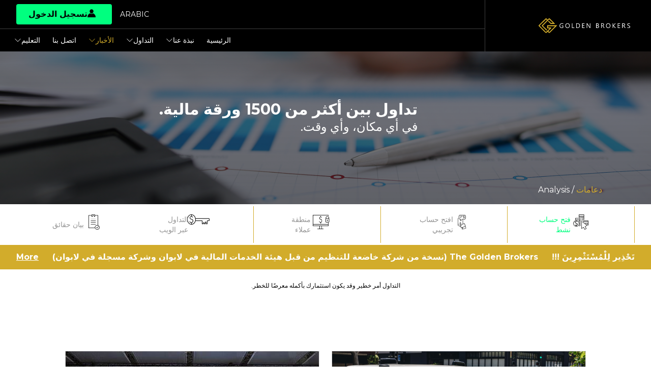

--- FILE ---
content_type: text/html; charset=UTF-8
request_url: https://goldenbrokers.my/ar/category/analysis?page=6
body_size: 9655
content:
<!DOCTYPE html>
<html lang="ar" dir="rtl">

<head>
    <meta charset="utf-8">
    <meta http-equiv="x-ua-compatible" content="ie=edge">
    <meta name="viewport" content="width=device-width, initial-scale=1, shrink-to-fit=no">
    <meta name="csrf-token" content="gMIBjyIzgo5NVJoTsgVvrZPPEfdBmWqzSTkGnHDa">

    <meta name="google-site-verification" content="rFzJvEsa2yjEsWkxetUoOk3wHOOlXF3Ni11gYMfrBOE" />

    <title>Analysis | Golden Brokers</title>
    <link href="" rel="stylesheet" />

    <meta name="description"
        content="تداول بين أكثر من 1500 ورقة مالية. افتح حسابًا في Golden Brokers">
    <meta name="keywords"
        content="Golden Brokers, تداول بين أكثر من 1500 ورقة مالية., افتح حسابًا في Golden Brokers">

    <link rel="preload" as="style" href="https://goldenbrokers.my/build/assets/app-CVQ5aE41.css" /><link rel="modulepreload" href="https://goldenbrokers.my/build/assets/app-C5_1z2dQ.js" /><link rel="modulepreload" href="https://goldenbrokers.my/build/assets/primevue-B3Ok8D1s.js" /><link rel="modulepreload" href="https://goldenbrokers.my/build/assets/bonus-BID0xJpR.js" /><link rel="modulepreload" href="https://goldenbrokers.my/build/assets/CustomCheckbox-CejeQaSH.js" /><link rel="modulepreload" href="https://goldenbrokers.my/build/assets/registration-CyWfMehm.js" /><link rel="stylesheet" href="https://goldenbrokers.my/build/assets/app-CVQ5aE41.css" /><script type="module" src="https://goldenbrokers.my/build/assets/app-C5_1z2dQ.js"></script><script type="module" src="https://goldenbrokers.my/build/assets/bonus-BID0xJpR.js"></script><script type="module" src="https://goldenbrokers.my/build/assets/registration-CyWfMehm.js"></script>
    <link rel="stylesheet" href="https://cdnjs.cloudflare.com/ajax/libs/animate.css/3.7.2/animate.min.css" />

            <script src="https://www.google.com/recaptcha/api.js?render=6LcQ1GsdAAAAANRgZ0qhExgYvk6tMHN4veUuL402"></script>
    
    <link rel="icon" type="image/png" sizes="32x32" href="/favicon/favicon.ico">
    <link rel="icon" type="image/png" sizes="16x16" href="/favicon/favicon.ico">
    <link rel="shortcut icon" href="/favicon/favicon.ico">

        <script>
        let myzone_api_url = "https://myzone-api.goldenbrokers.my";
    </script>
            <meta name="robots" content="index, follow">
    
    <!-- Meta Pixel Code -->
    <script>
        !function(f,b,e,v,n,t,s)
        {if(f.fbq)return;n=f.fbq=function(){n.callMethod?
        n.callMethod.apply(n,arguments):n.queue.push(arguments)};
        if(!f._fbq)f._fbq=n;n.push=n;n.loaded=!0;n.version='2.0';
        n.queue=[];t=b.createElement(e);t.async=!0;
        t.src=v;s=b.getElementsByTagName(e)[0];
        s.parentNode.insertBefore(t,s)}(window, document,'script',
        'https://connect.facebook.net/en_US/fbevents.js');
        fbq('init', '944126240664286');
        fbq('track', 'PageView');
    </script>
    <noscript><img height="1" width="1" style="display:none"
        src="https://www.facebook.com/tr?id=944126240664286&ev=PageView&noscript=1"
    /></noscript>
    <!-- End Meta Pixel Code -->
</head>

<body class="overflow-x-hidden antialiased bg-white text-text font-montserrat rtl">
    <script>
        window.dataLayer = window.dataLayer || [];
        function gtag(){dataLayer.push(arguments);}

        gtag('consent', 'default', {
            'ad_storage': 'granted',
            'ad_user_data': 'granted',
            'ad_personalization': 'granted',
            'analytics_storage': 'granted'
        });
    </script>

    <!-- Google Tag Manager -->
    <!--<div data-cookie-consent="analytics">-->
    <!--if-consent-->
    <script>(function(w,d,s,l,i){w[l]=w[l]||[];w[l].push({'gtm.start':
                new Date().getTime(),event:'gtm.js'});var f=d.getElementsByTagName(s)[0],
            j=d.createElement(s),dl=l!='dataLayer'?'&l='+l:'';j.async=true;j.src=
            'https://www.googletagmanager.com/gtm.js?id='+i+dl;f.parentNode.insertBefore(j,f);
        })(window,document,'script','dataLayer','GTM-5HRF59N');</script>
    <noscript><iframe src="https://www.googletagmanager.com/ns.html?id=GTM-5HRF59N"
                      height="0" width="0" style="display:none;visibility:hidden"></iframe></noscript>
    <!--endif-->
    <!--</div>-->
    <!-- End Google Tag Manager -->
    <div class="flex flex-col justify-between h-screen" id="app">
                    <div id="header" class="w-full bg-black text-white">
    <div class="flex items-center">
        <div class="px-4 md:px-8 md:pl-16 lg:pl-24">
            <a href="https://goldenbrokers.my">
                <img src="/images/logo/logo.svg" alt="Golden Brokers" class="h-8 object-scale-down">
            </a>
        </div>

        <div class="border-r border-gray flex-1">
            <div class="border-b border-gray px-4 md:pr-16 lg:pr-24">
                <div class="flex items-center justify-end">
                    <div data-js="toggle" data-initial="false" class="p-4 relative">
                        <a href="#" data-js="toggle-trigger" class="text-sm uppercase">
                            Arabic
                        </a>

                        <ul data-js="toggle-content" class="absolute left-0 top-0 bg-black z-30 mt-12 hidden">
                                                                                                <li>
                                        <a href="https://goldenbrokers.my/en/category/analysis"
                                           class="px-4 py-2 block text-sm uppercase">English</a>
                                    </li>
                                                                                                                                <li>
                                        <a href="https://goldenbrokers.my/pt/category/analysis"
                                           class="px-4 py-2 block text-sm uppercase">Portuguese</a>
                                    </li>
                                                                                                                                                                                            <li>
                                        <a href="https://goldenbrokers.my/th/category/analysis"
                                           class="px-4 py-2 block text-sm uppercase">Thai</a>
                                    </li>
                                                                                                                                <li>
                                        <a href="https://goldenbrokers.my/id/category/analysis"
                                           class="px-4 py-2 block text-sm uppercase">Indonesian</a>
                                    </li>
                                                                                                                                                </ul>
                    </div>

                    <div data-js="toggle" data-initial="false" data-transition class="relative">
    <div class="ml-4">
        <button
            type="button"
            data-js="toggle-trigger"
            class="py-2 px-6 bg-green text-black rounded cursor-pointer flex items-center uppercase font-bold"
        >
            <span class="icon-login-panak mr-2 -mt-1"></span>
            تسجيل الدخول
        </button>
    </div>

    <div
        data-js="toggle-content"
        class="fixed z-50 inset-0 bg-overlay flex items-center justify-center transition-opacity duration-300 opacity-0 pointer-events-none"
    >
        <span
            data-js="toggle-close"
            class="absolute top-0 left-0 m-8 icon-cross cursor-pointer text-xl"
        ></span>

        <div class="relative">
            <div class="flex flex-col items-center">
                <h1 class="text-2xl font-bold text-white my-8">
                    تسجيل الدخول إلى منصات على الانترنت
                </h1>

                <a
                    href="https://webtrading.goldenbrokers.my/terminal"
                    class="py-2 px-20 border-2 border-primary text-primary font-bold text-sm uppercase rounded hover:bg-primary hover:text-white transition-colors duration-300 ease-in-out"
                >
                    Webtrader 5
                </a>

                <h2 class="text-2xl font-bold text-white my-8">
                    سجل الدخول إلى منطقة العملاء
                </h2>

                <a
                    href="https://my.goldenbrokers.my/login?locale=ar&amp;redirect=/"
                    class="py-2 px-20 border-2 border-primary font-bold text-sm uppercase rounded bg-primary text-black hover:text-white transition-colors duration-300 ease-in-out"
                >
                    تسجيل الدخول
                </a>
            </div>
        </div>
    </div>
</div>
                </div>
            </div>

            <div class="px-4 md:pr-16 lg:pr-24">
                <label for="mobile-menu-toggle" class="py-3 flex justify-end cursor-pointer block lg:hidden">
                    <svg xmlns="http://www.w3.org/2000/svg" width="28" height="28" viewBox="0 0 24 24" fill="none"
                         stroke="currentColor" stroke-width="2" stroke-linecap="round" stroke-linejoin="round">
                        <line x1="3" y1="12" x2="21" y2="12"></line>
                        <line x1="3" y1="6" x2="21" y2="6"></line>
                        <line x1="3" y1="18" x2="21" y2="18"></line>
                    </svg>
                </label>

                <input type="checkbox" id="mobile-menu-toggle" class="hidden peer" />

                <div class="absolute z-20 left-0 top-0 bg-black w-full hidden peer-checked:block mt-28 sm:mt-26 lg:mt-0 lg:bg-transparent lg:relative lg:block">
    <ul class="flex flex-col lg:flex-row items-center lg:justify-end">
                    <li class="w-full lg:w-auto">
                        <a href="https://goldenbrokers.my/ar"
                           class="p-3 block uppercase text-sm hover:text-primary ">
                            الرئيسية
                        </a>
                    </li>

                    <li data-js="submenu-item" class="w-full lg:w-auto relative">
                        <a href="#" data-js="submenu-trigger"
                            class="p-3 cursor-pointer flex flex-row items-center gap-x-2 uppercase text-sm hover:text-primary ">
                            نبذة عنا
                            <svg :class="{ 'rotate-0': !show, 'rotate-180': show }" class="transform" xmlns="http://www.w3.org/2000/svg" width="14" height="14" fill="currentColor"viewBox="0 0 16 16">
    <path fill-rule="evenodd" d="M1.646 4.646a.5.5 0 0 1 .708 0L8 10.293l5.646-5.647a.5.5 0 0 1 .708.708l-6 6a.5.5 0 0 1-.708 0l-6-6a.5.5 0 0 1 0-.708z"/>
</svg>
                        </a>
                        <ul data-js="submenu-content" class="w-max lg:absolute lg:right-0 lg:top-0 lg:bg-black z-10 lg:mt-10 hidden">
                                                                    <li>
                                            <a href="https://goldenbrokers.my/ar/about-us/who-are-we"
                                                class="py-4 px-8 block uppercase text-sm whitespace-no-wrap opacity-50 hover:opacity-100">من نحن</a>
                                        </li>
                                        <li>
                                            <a href="https://goldenbrokers.my/ar/about-us/advantages"
                                                class="py-4 px-8 block uppercase text-sm whitespace-no-wrap opacity-50 hover:opacity-100">المزايا</a>
                                        </li>
                                        <li>
                                            <a href="https://goldenbrokers.my/ar/about-us/license-and-regulation"
                                                class="py-4 px-8 block uppercase text-sm whitespace-no-wrap opacity-50 hover:opacity-100">الترخيص واللائحة التنظيمية</a>
                                        </li>
                                        <li>
                                            <a href="https://goldenbrokers.my/ar/about-us/legal"
                                                class="py-4 px-8 block uppercase text-sm whitespace-no-wrap opacity-50 hover:opacity-100">قانوني</a>
                                        </li>
                                        <li>
                                            <a href="https://goldenbrokers.my/ar/privacy-policy"
                                                class="py-4 px-8 block uppercase text-sm whitespace-no-wrap opacity-50 hover:opacity-100">سياسة الخصوصية</a>
                                        </li>
                                        <li>
                                            <a href="https://goldenbrokers.my/ar/about-us/faq"
                                                class="py-4 px-8 block uppercase text-sm whitespace-no-wrap opacity-50 hover:opacity-100">الأسئلة الشائعة</a>
                                        </li>
                                                                                    <li>
                                                <a href="https://goldenbrokers.my/ar/profile"
                                                    class="py-4 px-8 block uppercase text-sm whitespace-no-wrap opacity-50 hover:opacity-100">الملف الشخصي المحلل</a>
                                            </li>
                                                                                                        </ul>
                    </li>

                    <li data-js="submenu-item" class="w-full lg:w-auto relative">
                        <a href="#" data-js="submenu-trigger"
                        class="p-3 flex flex-row items-center gap-x-2 cursor-pointer uppercase text-sm hover:text-primary ">
                            التداول
                            <svg :class="{ 'rotate-0': !show, 'rotate-180': show }" class="transform" xmlns="http://www.w3.org/2000/svg" width="14" height="14" fill="currentColor"viewBox="0 0 16 16">
    <path fill-rule="evenodd" d="M1.646 4.646a.5.5 0 0 1 .708 0L8 10.293l5.646-5.647a.5.5 0 0 1 .708.708l-6 6a.5.5 0 0 1-.708 0l-6-6a.5.5 0 0 1 0-.708z"/>
</svg>
                        </a>
                        <ul data-js="submenu-content" class="w-max lg:absolute lg:right-0 lg:top-0 lg:bg-black z-10 lg:mt-10 hidden">
                            <li>
                                <a href="https://goldenbrokers.my/ar/trading"
                                    class="py-4 px-8 block uppercase text-sm whitespace-no-wrap opacity-50 hover:opacity-100">التداول</a>
                            </li>
                            <li>
                                <a href="https://goldenbrokers.my/ar/trading/instruments/commodities"
                                    class="py-4 px-8 block uppercase text-sm whitespace-no-wrap opacity-50 hover:opacity-100">الأوراق المالية</a>
                            </li>
                            <li>
                                <a href="https://goldenbrokers.my/ar/trading/platforms"
                                    class="py-4 px-8 block uppercase text-sm whitespace-no-wrap opacity-50 hover:opacity-100">منصات التداول</a>
                            </li>
                                                        <li>
                                <a href="https://goldenbrokers.my/ar/trading/trading-conditions"
                                    class="py-4 px-8 block uppercase text-sm whitespace-no-wrap opacity-50 hover:opacity-100">شروط التداول</a>
                            </li>
                            <li>
                                <a href="https://goldenbrokers.my/ar/trading/trading-account"
                                    class="py-4 px-8 block uppercase text-sm whitespace-no-wrap opacity-50 hover:opacity-100">حسابات التداول</a>
                            </li>
                        </ul>
                    </li>

                    <li data-js="submenu-item" class="w-full lg:w-auto relative">
                        <a href="#" data-js="submenu-trigger"
                           class="p-3 flex flex-row items-center gap-x-2 cursor-pointer uppercase text-sm hover:text-primary text-primary">
                            الأخبار
                            <svg :class="{ 'rotate-0': !show, 'rotate-180': show }" class="transform" xmlns="http://www.w3.org/2000/svg" width="14" height="14" fill="currentColor"viewBox="0 0 16 16">
    <path fill-rule="evenodd" d="M1.646 4.646a.5.5 0 0 1 .708 0L8 10.293l5.646-5.647a.5.5 0 0 1 .708.708l-6 6a.5.5 0 0 1-.708 0l-6-6a.5.5 0 0 1 0-.708z"/>
</svg>
                        </a>
                        <ul data-js="submenu-content" class="w-max lg:absolute lg:right-0 lg:top-0 lg:bg-black z-10 lg:mt-10 hidden">
                            <li>
                                <a href="https://goldenbrokers.my/ar/news"
                                    class="py-4 px-8 block uppercase text-sm whitespace-no-wrap opacity-50 hover:opacity-100">أخبار السوق</a>
                            </li>
                            <li>
                                <a href="https://goldenbrokers.my/ar/blog"
                                    class="py-4 px-8 block uppercase text-sm whitespace-no-wrap opacity-50 hover:opacity-100">مدونة</a>
                            </li>
                            <li>
                                <a href="https://goldenbrokers.my/ar/category/in-the-news"
                                    class="py-4 px-8 block uppercase text-sm whitespace-no-wrap opacity-50 hover:opacity-100">في الأخبار</a>
                            </li>
                            <li>
                                <a href="https://goldenbrokers.my/ar/category/technical-analysis"
                                    class="py-4 px-8 block uppercase text-sm whitespace-no-wrap opacity-50 hover:opacity-100">التحليل الفني</a>
                            </li>
                            <li>
                                <a href="https://goldenbrokers.my/ar/category/analysis"
                                    class="py-4 px-8 block uppercase text-sm whitespace-no-wrap opacity-50 hover:opacity-100">مراجعة أسبوعية</a>
                            </li>
                            <li>
                                <a href="https://goldenbrokers.my/ar/analytics/economic-calendar"
                                    class="py-4 px-8 block uppercase text-sm whitespace-no-wrap opacity-50 hover:opacity-100">التقويم الاقتصادي</a>
                            </li>
                        </ul>
                    </li>

                    <li class="w-full lg:w-auto">
                        <a href="https://goldenbrokers.my/ar/contact"
                        class="p-3 block uppercase text-sm hover:text-primary ">اتصل بنا</a>
                    </li>

                    <li data-js="submenu-item" class="w-full lg:w-auto relative">
                        <a href="#" data-js="submenu-trigger"
                           class="p-3 flex flex-row items-center gap-x-2 cursor-pointer uppercase text-sm hover:text-primary ">
                            التعليم
                            <svg :class="{ 'rotate-0': !show, 'rotate-180': show }" class="transform" xmlns="http://www.w3.org/2000/svg" width="14" height="14" fill="currentColor"viewBox="0 0 16 16">
    <path fill-rule="evenodd" d="M1.646 4.646a.5.5 0 0 1 .708 0L8 10.293l5.646-5.647a.5.5 0 0 1 .708.708l-6 6a.5.5 0 0 1-.708 0l-6-6a.5.5 0 0 1 0-.708z"/>
</svg>
                        </a>
                        <ul data-js="submenu-content" class="w-max lg:absolute lg:right-0 lg:top-0 lg:bg-black z-10 lg:mt-10 hidden">
                            <li>
                                <a href="https://goldenbrokers.my/ar/education"
                                    class="py-4 px-8 block uppercase text-sm whitespace-no-wrap opacity-50 hover:opacity-100">التعليم</a>
                            </li>
                            <li>
                                <a href="https://goldenbrokers.my/ar/videos"
                                    class="py-4 px-8 block uppercase text-sm whitespace-no-wrap opacity-50 hover:opacity-100">أشرطة فيديو</a>
                            </li>
                        </ul>
                    </li>
                </ul>
            </div>
        </div>
        </div>
    </div>
</div>
                <div class="flex-1">
                <div id="pageContent">


        <div class="w-full px-8 md:px-16 lg:px-24 gradient-hero">
    <div class="container mx-auto flex py-24">
        <div class="hidden md:block w-1/3"></div>

        <vue-aos animation-class="animated fadeIn">
            <div class="flex-1">
                <h1 class="text-white text-3xl font-bold">تداول بين أكثر من 1500 ورقة مالية.</h1>
                                    <h2 class="text-white text-2xl font-medium">في أي مكان، وأي وقت.</h2>
                            </div>
        </vue-aos>
    </div>

    <p class="text-white pb-4">
        <span class="text-primary">دعامات</span> / Analysis
    </p>
</div>
        <vue-aos animation-class="animated fadeIn">
    <div class=" bg-white">

        <div class="max-w-7xl bg-white py-1 mx-auto">
            <div class="mx-auto px-8">
                <div class="grid grid-cols-1 sm:grid-cols-2 lg:grid-cols-5 gap-x-8 items-center justify-start">
                    <div class="w-full flex justify-center border-b lg:border-b-0 lg:border-r border-primary lg:pr-8">
                        <a class="flex max-w-lg w-52 justify-left lg:justify-center items-center p-4 hover:text-green" href="https://goldenbrokers.my/ar/registration">
                            <div class="w-10 h-10 mr-6 flex justify-center">
                                <span class="icon-live-account text-3xl mx-auto text-black"></span>
                            </div>
                            <span class="text-green text-sm">فتح حساب
<br>نشط</span>
                        </a>
                    </div>

                    <div class="w-full flex justify-center border-b lg:border-b-0 lg:border-r border-primary lg:pr-8">
                        <a class="flex max-w-lg w-52 justify-left lg:justify-center items-center p-4 hover:text-green" href="https://goldenbrokers.my/ar/registration">
                            <div class="w-10 h-10 mr-6 flex justify-center">
                                <span class="icon-demo-account text-3xl mx-auto text-black"></span>
                            </div>
                            <span class="text-sm">افتح حساب تجريبي</span>
                        </a>
                    </div>

                    <div class="w-full flex justify-center border-b lg:border-b-0 lg:border-r border-primary lg:pr-8">
                        <a class="flex max-w-lg w-52 justify-left lg:justify-center items-center p-4 hover:text-green" href="https://webtrading.goldenbrokers.my/terminal" target="_blank">
                            <div class="w-10 h-10 mr-6 flex justify-center">
                                <span class="icon-web-trader text-3xl mx-auto text-black"></span>
                            </div>
                            <span class="text-sm">منطقة
<br>عملاء</span>
                        </a>
                    </div>

                    <div class="w-full flex justify-center border-b lg:border-b-0 lg:border-r border-primary lg:pr-8">
                        <a class="flex max-w-lg w-52 justify-left lg:justify-center items-center p-4 hover:text-green" href="https://my.goldenbrokers.my/" target="_blank">
                            <div class="w-10 h-10 mr-6 flex justify-center">
                                <span class="icon-client-zone text-xl mx-auto text-black"></span>
                            </div>
                            <span class="text-sm">التداول
<br>عبر الويب</span>
                        </a>
                    </div>

                    <div class="w-full flex justify-center">
                        <a class="flex max-w-lg w-52 justify-left items-center p-4 hover:text-green" href="https://goldenbrokers.my/ar/factsheet" target="_blank">
                            <div class="w-10 h-10 mr-6 flex justify-center">
                                <span class="icon-regulation text-3xl mx-auto text-black"></span>
                            </div>
                            <span class="text-sm">بيان حقائق</span>
                        </a>
                    </div>
                </div>
            </div>
        </div>
    </div>
</vue-aos>
        <news-warning v-slot="{ show, toggle }" class="relative  sticky top-0 z-10">
        <div class="w-full flex flex-col mx-auto bg-primary">
            <div @click="toggle" class="sm:text-center flex px-6 py-3 flex-row w-full items-center cursor-pointer">
                <p class="font-medium text-white flex flex-row justify-between w-full text-sm xl:text-base">
                    <span class="font-bold pr-2 text-center">تَحْذِير لِلْمُسْتَثْمِرِينَ !!!</span>
                    <span
                        class="hidden md:inline font-bold px-2">The Golden Brokers (نسخة من شركة خاضعة للتنظيم من قبل هيئة الخدمات المالية في لابوان وشركة مسجلة في لابوان)</span>
                    <span class="block sm:inline-block pl-2">
                        <a class="cursor-pointer text-white font-bold underline">
                            <span v-cloak v-if="!show">More</span>
                            <span v-cloak v-else>Close</span>
                        </a>
                    </span>
                </p>
            </div>
            <transition name="fade">
                <div v-cloak v-if="show"
                     class="flex flex-col w-full text-white -mb-3 p-6 pt-3 text-sm xl:text-base bg-primary-light">
                                            <h1 class="font-bold mt-2">الهاتف:</h1>
                        <p style="text-align: left">+60 154-877 0864</p>
                                            <h1 class="font-bold mt-2">الموقع الإلكتروني:</h1>
                        <p style="text-align: left"><a href="https://thegbrokers.com" rel="noopener noreferrer nofollow">https://thegbrokers.com</a></p>
                                            <h1 class="font-bold mt-2">العنوان:</h1>
                        <p style="text-align: left">الطابق 9 (G) البرج الرئيسي، حديقة لابوان المالية، Jalan Merdeka 87000، الإقليم الفيدرالي لابوان</p>
                                            <h1 class="font-bold mt-2">معلومات أخرى:</h1>
                        <p style="text-align: left">يرجى ملاحظة أن الكيان المذكور أعلاه <strong>ليس له أي صلة</strong> على الإطلاق بـ <strong>Golden Brokers Ltd</strong>، الذي يقع مكتبه المسجل في جناح 4(A)، مستوى الوحدة، البرج الرئيسي، مجمع Financial Park، Jalan Merdeka 87000، F.T، لابوان، ماليزيا، وهو مرخص ومنظم من قبل هيئة الخدمات المالية في لابوان لمزاولة أعمال الوساطة المالية في لابوان بموجب ترخيص رقم MB/19/0030. كن حذرًا من أن المحتالين قد يقدمون تفاصيل كاذبة أخرى أو يخلطون بين هذه التفاصيل وبعض التفاصيل الصحيحة للشركة المسجلة. قد يقومون بتغيير تفاصيل الاتصال بمرور الوقت إلى عناوين بريد إلكتروني جديدة أو أرقام هواتف أو عناوين مادية.</p>
                                    </div>
            </transition>
        </div>
    </news-warning>

<div class="py-6 text-center uppercase text-xs w-full text-black">
    التداول أمر خطير وقد يكون استثمارك بأكمله معرضًا للخطر.
</div>


        <div class="container mx-auto max-w-5xl mt-24 mb-16">
            <div class="grid grid-cols-1 md:grid-cols-2 gap-6">
                                    <div class="w-full">
                        <div class="border border-secondary-light w-full h-full flex flex-col">
                                                            <div class="gradient-hero h-48">
                                    <img src="https://goldenbrokersmy.azureedge.net/5132/image_2024-11-04_145646519.png" alt="أخبار السوق الأسبوعية"
                                        class="w-full h-full object-cover">
                                </div>
                            
                            <div class="px-6 py-8 flex-1">
                                <div class="flex h-full flex-col justify-between">
                                    <div>
                                        <time class="block" datetime="2024-11-04T02:56:52.000000Z">
                                            04
                                            November
                                            2024
                                        </time>

                                        <a href="https://goldenbrokers.my/ar/akhbar-alsok-alasboaay-3"
                                            class="text-lg text-black font-bold block">أخبار السوق الأسبوعية</a>
                                    </div>

                                    <div>
                                        <a href="https://goldenbrokers.my/ar/akhbar-alsok-alasboaay-3"
                                            class="bg-primary text-white uppercase inline-block py-2 px-4 text-sm mt-2">
                                            اقرأ المزيد
                                        </a>
                                    </div>
                                </div>
                            </div>
                        </div>
                    </div>
                                    <div class="w-full">
                        <div class="border border-secondary-light w-full h-full flex flex-col">
                                                            <div class="gradient-hero h-48">
                                    <img src="https://goldenbrokersmy.azureedge.net/5121/image_2024-10-23_210920766.png" alt="أخبار السوق الأسبوعية"
                                        class="w-full h-full object-cover">
                                </div>
                            
                            <div class="px-6 py-8 flex-1">
                                <div class="flex h-full flex-col justify-between">
                                    <div>
                                        <time class="block" datetime="2024-10-28T11:28:24.000000Z">
                                            28
                                            October
                                            2024
                                        </time>

                                        <a href="https://goldenbrokers.my/ar/akhbar-alsok-alasboaay-2"
                                            class="text-lg text-black font-bold block">أخبار السوق الأسبوعية</a>
                                    </div>

                                    <div>
                                        <a href="https://goldenbrokers.my/ar/akhbar-alsok-alasboaay-2"
                                            class="bg-primary text-white uppercase inline-block py-2 px-4 text-sm mt-2">
                                            اقرأ المزيد
                                        </a>
                                    </div>
                                </div>
                            </div>
                        </div>
                    </div>
                                    <div class="w-full">
                        <div class="border border-secondary-light w-full h-full flex flex-col">
                                                            <div class="gradient-hero h-48">
                                    <img src="https://goldenbrokersmy.azureedge.net/5069/image_2024-09-02_175541139.png" alt="أخبار السوق الأسبوعية"
                                        class="w-full h-full object-cover">
                                </div>
                            
                            <div class="px-6 py-8 flex-1">
                                <div class="flex h-full flex-col justify-between">
                                    <div>
                                        <time class="block" datetime="2024-10-21T11:26:50.000000Z">
                                            21
                                            October
                                            2024
                                        </time>

                                        <a href="https://goldenbrokers.my/ar/akhbar-alsok-alasboaay-1"
                                            class="text-lg text-black font-bold block">أخبار السوق الأسبوعية</a>
                                    </div>

                                    <div>
                                        <a href="https://goldenbrokers.my/ar/akhbar-alsok-alasboaay-1"
                                            class="bg-primary text-white uppercase inline-block py-2 px-4 text-sm mt-2">
                                            اقرأ المزيد
                                        </a>
                                    </div>
                                </div>
                            </div>
                        </div>
                    </div>
                                    <div class="w-full">
                        <div class="border border-secondary-light w-full h-full flex flex-col">
                                                            <div class="gradient-hero h-48">
                                    <img src="https://goldenbrokersmy.azureedge.net/4612/image_2023-09-08_161012090.png" alt="أخبار السوق الأسبوعية"
                                        class="w-full h-full object-cover">
                                </div>
                            
                            <div class="px-6 py-8 flex-1">
                                <div class="flex h-full flex-col justify-between">
                                    <div>
                                        <time class="block" datetime="2024-10-14T19:25:02.000000Z">
                                            14
                                            October
                                            2024
                                        </time>

                                        <a href="https://goldenbrokers.my/ar/akhbar-alsok-alasboaay"
                                            class="text-lg text-black font-bold block">أخبار السوق الأسبوعية</a>
                                    </div>

                                    <div>
                                        <a href="https://goldenbrokers.my/ar/akhbar-alsok-alasboaay"
                                            class="bg-primary text-white uppercase inline-block py-2 px-4 text-sm mt-2">
                                            اقرأ المزيد
                                        </a>
                                    </div>
                                </div>
                            </div>
                        </div>
                    </div>
                                    <div class="w-full">
                        <div class="border border-secondary-light w-full h-full flex flex-col">
                                                            <div class="gradient-hero h-48">
                                    <img src="https://goldenbrokersmy.azureedge.net/5043/image_2024-08-16_173922920.png" alt="WEEKLY MARKET NEWS"
                                        class="w-full h-full object-cover">
                                </div>
                            
                            <div class="px-6 py-8 flex-1">
                                <div class="flex h-full flex-col justify-between">
                                    <div>
                                        <time class="block" datetime="2024-10-07T06:53:31.000000Z">
                                            07
                                            October
                                            2024
                                        </time>

                                        <a href="https://goldenbrokers.my/ar/weekly-market-news-186"
                                            class="text-lg text-black font-bold block">WEEKLY MARKET NEWS</a>
                                    </div>

                                    <div>
                                        <a href="https://goldenbrokers.my/ar/weekly-market-news-186"
                                            class="bg-primary text-white uppercase inline-block py-2 px-4 text-sm mt-2">
                                            اقرأ المزيد
                                        </a>
                                    </div>
                                </div>
                            </div>
                        </div>
                    </div>
                                    <div class="w-full">
                        <div class="border border-secondary-light w-full h-full flex flex-col">
                                                            <div class="gradient-hero h-48">
                                    <img src="https://goldenbrokersmy.azureedge.net/4703/image_2023-11-17_150438712.png" alt="DAILY MARKET NEWS"
                                        class="w-full h-full object-cover">
                                </div>
                            
                            <div class="px-6 py-8 flex-1">
                                <div class="flex h-full flex-col justify-between">
                                    <div>
                                        <time class="block" datetime="2024-09-30T07:57:10.000000Z">
                                            30
                                            September
                                            2024
                                        </time>

                                        <a href="https://goldenbrokers.my/ar/daily-market-news-803"
                                            class="text-lg text-black font-bold block">DAILY MARKET NEWS</a>
                                    </div>

                                    <div>
                                        <a href="https://goldenbrokers.my/ar/daily-market-news-803"
                                            class="bg-primary text-white uppercase inline-block py-2 px-4 text-sm mt-2">
                                            اقرأ المزيد
                                        </a>
                                    </div>
                                </div>
                            </div>
                        </div>
                    </div>
                                    <div class="w-full">
                        <div class="border border-secondary-light w-full h-full flex flex-col">
                                                            <div class="gradient-hero h-48">
                                    <img src="https://goldenbrokersmy.azureedge.net/4798/image_2024-02-02_165358224.png" alt="WEEKLY MARKET NEWS"
                                        class="w-full h-full object-cover">
                                </div>
                            
                            <div class="px-6 py-8 flex-1">
                                <div class="flex h-full flex-col justify-between">
                                    <div>
                                        <time class="block" datetime="2024-09-23T05:33:41.000000Z">
                                            23
                                            September
                                            2024
                                        </time>

                                        <a href="https://goldenbrokers.my/ar/weekly-market-news-185"
                                            class="text-lg text-black font-bold block">WEEKLY MARKET NEWS</a>
                                    </div>

                                    <div>
                                        <a href="https://goldenbrokers.my/ar/weekly-market-news-185"
                                            class="bg-primary text-white uppercase inline-block py-2 px-4 text-sm mt-2">
                                            اقرأ المزيد
                                        </a>
                                    </div>
                                </div>
                            </div>
                        </div>
                    </div>
                                    <div class="w-full">
                        <div class="border border-secondary-light w-full h-full flex flex-col">
                                                            <div class="gradient-hero h-48">
                                    <img src="https://goldenbrokersmy.azureedge.net/5085/image_2024-09-17_182517899.png" alt="WEEKLY MARKET NEWS"
                                        class="w-full h-full object-cover">
                                </div>
                            
                            <div class="px-6 py-8 flex-1">
                                <div class="flex h-full flex-col justify-between">
                                    <div>
                                        <time class="block" datetime="2024-09-17T06:25:39.000000Z">
                                            17
                                            September
                                            2024
                                        </time>

                                        <a href="https://goldenbrokers.my/ar/weekly-market-news-184"
                                            class="text-lg text-black font-bold block">WEEKLY MARKET NEWS</a>
                                    </div>

                                    <div>
                                        <a href="https://goldenbrokers.my/ar/weekly-market-news-184"
                                            class="bg-primary text-white uppercase inline-block py-2 px-4 text-sm mt-2">
                                            اقرأ المزيد
                                        </a>
                                    </div>
                                </div>
                            </div>
                        </div>
                    </div>
                                    <div class="w-full">
                        <div class="border border-secondary-light w-full h-full flex flex-col">
                                                            <div class="gradient-hero h-48">
                                    <img src="https://goldenbrokersmy.azureedge.net/5077/image_2024-09-09_172836512.png" alt="DAILY MARKET NEWS"
                                        class="w-full h-full object-cover">
                                </div>
                            
                            <div class="px-6 py-8 flex-1">
                                <div class="flex h-full flex-col justify-between">
                                    <div>
                                        <time class="block" datetime="2024-09-09T05:28:38.000000Z">
                                            09
                                            September
                                            2024
                                        </time>

                                        <a href="https://goldenbrokers.my/ar/daily-market-news-796"
                                            class="text-lg text-black font-bold block">DAILY MARKET NEWS</a>
                                    </div>

                                    <div>
                                        <a href="https://goldenbrokers.my/ar/daily-market-news-796"
                                            class="bg-primary text-white uppercase inline-block py-2 px-4 text-sm mt-2">
                                            اقرأ المزيد
                                        </a>
                                    </div>
                                </div>
                            </div>
                        </div>
                    </div>
                                    <div class="w-full">
                        <div class="border border-secondary-light w-full h-full flex flex-col">
                                                            <div class="gradient-hero h-48">
                                    <img src="https://goldenbrokersmy.azureedge.net/5069/image_2024-09-02_175541139.png" alt="WEEKLY MARKET NEWS"
                                        class="w-full h-full object-cover">
                                </div>
                            
                            <div class="px-6 py-8 flex-1">
                                <div class="flex h-full flex-col justify-between">
                                    <div>
                                        <time class="block" datetime="2024-09-02T05:54:38.000000Z">
                                            02
                                            September
                                            2024
                                        </time>

                                        <a href="https://goldenbrokers.my/ar/weekly-market-news-183"
                                            class="text-lg text-black font-bold block">WEEKLY MARKET NEWS</a>
                                    </div>

                                    <div>
                                        <a href="https://goldenbrokers.my/ar/weekly-market-news-183"
                                            class="bg-primary text-white uppercase inline-block py-2 px-4 text-sm mt-2">
                                            اقرأ المزيد
                                        </a>
                                    </div>
                                </div>
                            </div>
                        </div>
                    </div>
                            </div>

            <div class="p-4">
                <nav role="navigation" aria-label="Pagination Navigation" class="flex items-center justify-between">
        <div class="flex justify-between flex-1 sm:hidden">
                            <a href="https://goldenbrokers.my/ar/category/analysis?page=5" class="relative inline-flex items-center px-4 py-2 text-sm font-medium text-gray-700 bg-white border border-gray-300 leading-5 rounded-md hover:text-gray-500 focus:outline-none focus:ring ring-gray-300 focus:border-blue-300 active:bg-gray-100 active:text-gray-700 transition ease-in-out duration-150 dark:bg-gray-800 dark:border-gray-600 dark:text-gray-300 dark:focus:border-blue-700 dark:active:bg-gray-700 dark:active:text-gray-300">
                    &laquo; Previous
                </a>
            
                            <a href="https://goldenbrokers.my/ar/category/analysis?page=7" class="relative inline-flex items-center px-4 py-2 ml-3 text-sm font-medium text-gray-700 bg-white border border-gray-300 leading-5 rounded-md hover:text-gray-500 focus:outline-none focus:ring ring-gray-300 focus:border-blue-300 active:bg-gray-100 active:text-gray-700 transition ease-in-out duration-150 dark:bg-gray-800 dark:border-gray-600 dark:text-gray-300 dark:focus:border-blue-700 dark:active:bg-gray-700 dark:active:text-gray-300">
                    Next &raquo;
                </a>
                    </div>

        <div class="hidden sm:flex-1 sm:flex sm:items-center sm:justify-between">
            <div>
                <p class="text-sm text-gray-700 leading-5 dark:text-gray-400">
                    Showing
                                            <span class="font-medium">51</span>
                        to
                        <span class="font-medium">60</span>
                                        of
                    <span class="font-medium">257</span>
                    results
                </p>
            </div>

            <div>
                <span class="relative z-0 inline-flex rtl:flex-row-reverse shadow-sm rounded-md">
                    
                                            <a href="https://goldenbrokers.my/ar/category/analysis?page=5" rel="prev" class="relative inline-flex items-center px-2 py-2 text-sm font-medium text-gray-500 bg-white border border-gray-300 rounded-l-md leading-5 hover:text-gray-400 focus:z-10 focus:outline-none focus:ring ring-gray-300 focus:border-blue-300 active:bg-gray-100 active:text-gray-500 transition ease-in-out duration-150 dark:bg-gray-800 dark:border-gray-600 dark:active:bg-gray-700 dark:focus:border-blue-800" aria-label="&amp;laquo; Previous">
                            <svg class="w-5 h-5" fill="currentColor" viewBox="0 0 20 20">
                                <path fill-rule="evenodd" d="M12.707 5.293a1 1 0 010 1.414L9.414 10l3.293 3.293a1 1 0 01-1.414 1.414l-4-4a1 1 0 010-1.414l4-4a1 1 0 011.414 0z" clip-rule="evenodd" />
                            </svg>
                        </a>
                    
                    
                                            
                        
                        
                                                                                                                        <a href="https://goldenbrokers.my/ar/category/analysis?page=1" class="relative inline-flex items-center px-4 py-2 -ml-px text-sm font-medium text-gray-700 bg-white border border-gray-300 leading-5 hover:text-gray-500 focus:z-10 focus:outline-none focus:ring ring-gray-300 focus:border-blue-300 active:bg-gray-100 active:text-gray-700 transition ease-in-out duration-150 dark:bg-gray-800 dark:border-gray-600 dark:text-gray-400 dark:hover:text-gray-300 dark:active:bg-gray-700 dark:focus:border-blue-800" aria-label="Go to page 1">
                                        1
                                    </a>
                                                                                                                                <a href="https://goldenbrokers.my/ar/category/analysis?page=2" class="relative inline-flex items-center px-4 py-2 -ml-px text-sm font-medium text-gray-700 bg-white border border-gray-300 leading-5 hover:text-gray-500 focus:z-10 focus:outline-none focus:ring ring-gray-300 focus:border-blue-300 active:bg-gray-100 active:text-gray-700 transition ease-in-out duration-150 dark:bg-gray-800 dark:border-gray-600 dark:text-gray-400 dark:hover:text-gray-300 dark:active:bg-gray-700 dark:focus:border-blue-800" aria-label="Go to page 2">
                                        2
                                    </a>
                                                                                                                                <a href="https://goldenbrokers.my/ar/category/analysis?page=3" class="relative inline-flex items-center px-4 py-2 -ml-px text-sm font-medium text-gray-700 bg-white border border-gray-300 leading-5 hover:text-gray-500 focus:z-10 focus:outline-none focus:ring ring-gray-300 focus:border-blue-300 active:bg-gray-100 active:text-gray-700 transition ease-in-out duration-150 dark:bg-gray-800 dark:border-gray-600 dark:text-gray-400 dark:hover:text-gray-300 dark:active:bg-gray-700 dark:focus:border-blue-800" aria-label="Go to page 3">
                                        3
                                    </a>
                                                                                                                                <a href="https://goldenbrokers.my/ar/category/analysis?page=4" class="relative inline-flex items-center px-4 py-2 -ml-px text-sm font-medium text-gray-700 bg-white border border-gray-300 leading-5 hover:text-gray-500 focus:z-10 focus:outline-none focus:ring ring-gray-300 focus:border-blue-300 active:bg-gray-100 active:text-gray-700 transition ease-in-out duration-150 dark:bg-gray-800 dark:border-gray-600 dark:text-gray-400 dark:hover:text-gray-300 dark:active:bg-gray-700 dark:focus:border-blue-800" aria-label="Go to page 4">
                                        4
                                    </a>
                                                                                                                                <a href="https://goldenbrokers.my/ar/category/analysis?page=5" class="relative inline-flex items-center px-4 py-2 -ml-px text-sm font-medium text-gray-700 bg-white border border-gray-300 leading-5 hover:text-gray-500 focus:z-10 focus:outline-none focus:ring ring-gray-300 focus:border-blue-300 active:bg-gray-100 active:text-gray-700 transition ease-in-out duration-150 dark:bg-gray-800 dark:border-gray-600 dark:text-gray-400 dark:hover:text-gray-300 dark:active:bg-gray-700 dark:focus:border-blue-800" aria-label="Go to page 5">
                                        5
                                    </a>
                                                                                                                                <span aria-current="page">
                                        <span class="relative inline-flex items-center px-4 py-2 -ml-px text-sm font-medium text-gray-500 bg-white border border-gray-300 cursor-default leading-5 dark:bg-gray-800 dark:border-gray-600">6</span>
                                    </span>
                                                                                                                                <a href="https://goldenbrokers.my/ar/category/analysis?page=7" class="relative inline-flex items-center px-4 py-2 -ml-px text-sm font-medium text-gray-700 bg-white border border-gray-300 leading-5 hover:text-gray-500 focus:z-10 focus:outline-none focus:ring ring-gray-300 focus:border-blue-300 active:bg-gray-100 active:text-gray-700 transition ease-in-out duration-150 dark:bg-gray-800 dark:border-gray-600 dark:text-gray-400 dark:hover:text-gray-300 dark:active:bg-gray-700 dark:focus:border-blue-800" aria-label="Go to page 7">
                                        7
                                    </a>
                                                                                                                                <a href="https://goldenbrokers.my/ar/category/analysis?page=8" class="relative inline-flex items-center px-4 py-2 -ml-px text-sm font-medium text-gray-700 bg-white border border-gray-300 leading-5 hover:text-gray-500 focus:z-10 focus:outline-none focus:ring ring-gray-300 focus:border-blue-300 active:bg-gray-100 active:text-gray-700 transition ease-in-out duration-150 dark:bg-gray-800 dark:border-gray-600 dark:text-gray-400 dark:hover:text-gray-300 dark:active:bg-gray-700 dark:focus:border-blue-800" aria-label="Go to page 8">
                                        8
                                    </a>
                                                                                                                                <a href="https://goldenbrokers.my/ar/category/analysis?page=9" class="relative inline-flex items-center px-4 py-2 -ml-px text-sm font-medium text-gray-700 bg-white border border-gray-300 leading-5 hover:text-gray-500 focus:z-10 focus:outline-none focus:ring ring-gray-300 focus:border-blue-300 active:bg-gray-100 active:text-gray-700 transition ease-in-out duration-150 dark:bg-gray-800 dark:border-gray-600 dark:text-gray-400 dark:hover:text-gray-300 dark:active:bg-gray-700 dark:focus:border-blue-800" aria-label="Go to page 9">
                                        9
                                    </a>
                                                                                                                                <a href="https://goldenbrokers.my/ar/category/analysis?page=10" class="relative inline-flex items-center px-4 py-2 -ml-px text-sm font-medium text-gray-700 bg-white border border-gray-300 leading-5 hover:text-gray-500 focus:z-10 focus:outline-none focus:ring ring-gray-300 focus:border-blue-300 active:bg-gray-100 active:text-gray-700 transition ease-in-out duration-150 dark:bg-gray-800 dark:border-gray-600 dark:text-gray-400 dark:hover:text-gray-300 dark:active:bg-gray-700 dark:focus:border-blue-800" aria-label="Go to page 10">
                                        10
                                    </a>
                                                                                                                                
                                                    <span aria-disabled="true">
                                <span class="relative inline-flex items-center px-4 py-2 -ml-px text-sm font-medium text-gray-700 bg-white border border-gray-300 cursor-default leading-5 dark:bg-gray-800 dark:border-gray-600">...</span>
                            </span>
                        
                        
                                                                    
                        
                        
                                                                                                                        <a href="https://goldenbrokers.my/ar/category/analysis?page=25" class="relative inline-flex items-center px-4 py-2 -ml-px text-sm font-medium text-gray-700 bg-white border border-gray-300 leading-5 hover:text-gray-500 focus:z-10 focus:outline-none focus:ring ring-gray-300 focus:border-blue-300 active:bg-gray-100 active:text-gray-700 transition ease-in-out duration-150 dark:bg-gray-800 dark:border-gray-600 dark:text-gray-400 dark:hover:text-gray-300 dark:active:bg-gray-700 dark:focus:border-blue-800" aria-label="Go to page 25">
                                        25
                                    </a>
                                                                                                                                <a href="https://goldenbrokers.my/ar/category/analysis?page=26" class="relative inline-flex items-center px-4 py-2 -ml-px text-sm font-medium text-gray-700 bg-white border border-gray-300 leading-5 hover:text-gray-500 focus:z-10 focus:outline-none focus:ring ring-gray-300 focus:border-blue-300 active:bg-gray-100 active:text-gray-700 transition ease-in-out duration-150 dark:bg-gray-800 dark:border-gray-600 dark:text-gray-400 dark:hover:text-gray-300 dark:active:bg-gray-700 dark:focus:border-blue-800" aria-label="Go to page 26">
                                        26
                                    </a>
                                                                                                        
                    
                                            <a href="https://goldenbrokers.my/ar/category/analysis?page=7" rel="next" class="relative inline-flex items-center px-2 py-2 -ml-px text-sm font-medium text-gray-500 bg-white border border-gray-300 rounded-r-md leading-5 hover:text-gray-400 focus:z-10 focus:outline-none focus:ring ring-gray-300 focus:border-blue-300 active:bg-gray-100 active:text-gray-500 transition ease-in-out duration-150 dark:bg-gray-800 dark:border-gray-600 dark:active:bg-gray-700 dark:focus:border-blue-800" aria-label="Next &amp;raquo;">
                            <svg class="w-5 h-5" fill="currentColor" viewBox="0 0 20 20">
                                <path fill-rule="evenodd" d="M7.293 14.707a1 1 0 010-1.414L10.586 10 7.293 6.707a1 1 0 011.414-1.414l4 4a1 1 0 010 1.414l-4 4a1 1 0 01-1.414 0z" clip-rule="evenodd" />
                            </svg>
                        </a>
                                    </span>
            </div>
        </div>
    </nav>

            </div>
        </div>

        <div class="instruments-hero w-full py-24">
    <div data-aos="fade-in">
        <div class="container mx-auto px-8 md:px-0">
            <div class="flex flex-wrap items-center justify-center max-w-5xl mx-auto">
                                    <div class="w-1/2 md:w-1/4 p-4">
                        <a href="https://goldenbrokers.my/ar/trading/instruments/commodities"
                            class="block square bg-overlay-lightest text-white hover:bg-primary hover:text-black hover:shadow-big   transition-all duration-500 ease-in-out">
                            <div class="square__content flex flex-col items-center justify-center">
                                <span
                                    class="icon-commodities text-6xl"></span>
                                <h4 class="text-lg uppercase font-medium mt-2">السلع</h4>
                            </div>
                        </a>
                    </div>
                                    <div class="w-1/2 md:w-1/4 p-4">
                        <a href="https://goldenbrokers.my/ar/trading/instruments/forex"
                            class="block square bg-overlay-lightest text-white hover:bg-primary hover:text-black hover:shadow-big   transition-all duration-500 ease-in-out">
                            <div class="square__content flex flex-col items-center justify-center">
                                <span
                                    class="icon-forex text-6xl"></span>
                                <h4 class="text-lg uppercase font-medium mt-2">فوركس</h4>
                            </div>
                        </a>
                    </div>
                                    <div class="w-1/2 md:w-1/4 p-4">
                        <a href="https://goldenbrokers.my/ar/trading/instruments/indices"
                            class="block square bg-overlay-lightest text-white hover:bg-primary hover:text-black hover:shadow-big   transition-all duration-500 ease-in-out">
                            <div class="square__content flex flex-col items-center justify-center">
                                <span
                                    class="icon-indices text-6xl"></span>
                                <h4 class="text-lg uppercase font-medium mt-2">المؤشرات</h4>
                            </div>
                        </a>
                    </div>
                                    <div class="w-1/2 md:w-1/4 p-4">
                        <a href="https://goldenbrokers.my/ar/trading/instruments/shares"
                            class="block square bg-overlay-lightest text-white hover:bg-primary hover:text-black hover:shadow-big   transition-all duration-500 ease-in-out">
                            <div class="square__content flex flex-col items-center justify-center">
                                <span
                                    class="icon-shares text-6xl"></span>
                                <h4 class="text-lg uppercase font-medium mt-2">الأسهم</h4>
                            </div>
                        </a>
                    </div>
                            </div>
        </div>
    </div>
</div>
        <vue-aos animation-class="animated fadeIn">
    <div class=" bg-white">

        <div class="max-w-7xl bg-white py-1 mx-auto">
            <div class="mx-auto px-8">
                <div class="grid grid-cols-1 sm:grid-cols-2 lg:grid-cols-5 gap-x-8 items-center justify-start">
                    <div class="w-full flex justify-center border-b lg:border-b-0 lg:border-r border-primary lg:pr-8">
                        <a class="flex max-w-lg w-52 justify-left lg:justify-center items-center p-4 hover:text-green" href="https://goldenbrokers.my/ar/registration">
                            <div class="w-10 h-10 mr-6 flex justify-center">
                                <span class="icon-live-account text-3xl mx-auto text-black"></span>
                            </div>
                            <span class="text-green text-sm">فتح حساب
<br>نشط</span>
                        </a>
                    </div>

                    <div class="w-full flex justify-center border-b lg:border-b-0 lg:border-r border-primary lg:pr-8">
                        <a class="flex max-w-lg w-52 justify-left lg:justify-center items-center p-4 hover:text-green" href="https://goldenbrokers.my/ar/registration">
                            <div class="w-10 h-10 mr-6 flex justify-center">
                                <span class="icon-demo-account text-3xl mx-auto text-black"></span>
                            </div>
                            <span class="text-sm">افتح حساب تجريبي</span>
                        </a>
                    </div>

                    <div class="w-full flex justify-center border-b lg:border-b-0 lg:border-r border-primary lg:pr-8">
                        <a class="flex max-w-lg w-52 justify-left lg:justify-center items-center p-4 hover:text-green" href="https://webtrading.goldenbrokers.my/terminal" target="_blank">
                            <div class="w-10 h-10 mr-6 flex justify-center">
                                <span class="icon-web-trader text-3xl mx-auto text-black"></span>
                            </div>
                            <span class="text-sm">منطقة
<br>عملاء</span>
                        </a>
                    </div>

                    <div class="w-full flex justify-center border-b lg:border-b-0 lg:border-r border-primary lg:pr-8">
                        <a class="flex max-w-lg w-52 justify-left lg:justify-center items-center p-4 hover:text-green" href="https://my.goldenbrokers.my/" target="_blank">
                            <div class="w-10 h-10 mr-6 flex justify-center">
                                <span class="icon-client-zone text-xl mx-auto text-black"></span>
                            </div>
                            <span class="text-sm">التداول
<br>عبر الويب</span>
                        </a>
                    </div>

                    <div class="w-full flex justify-center">
                        <a class="flex max-w-lg w-52 justify-left items-center p-4 hover:text-green" href="https://goldenbrokers.my/ar/factsheet" target="_blank">
                            <div class="w-10 h-10 mr-6 flex justify-center">
                                <span class="icon-regulation text-3xl mx-auto text-black"></span>
                            </div>
                            <span class="text-sm">بيان حقائق</span>
                        </a>
                    </div>
                </div>
            </div>
        </div>
    </div>
</vue-aos>
        <div class="w-full help_hero py-24">
    <div class="container mx-auto px-8 md:px-0 text-white">
        <vue-aos animation-class="animated fadeIn">
            <div class="relative">
                <h2 class="text-4xl font-bold mb-2">ألديك أسئلة؟</h2>
                <p class="max-w-xl mb-24 leading-loose">فرقنا المتخصصة متعددة اللغات لخدمة العملاء تعمل على مدار الساعة،وتقدم أعلى مستوى ممكن من الدعم لجميع احتياجاتك في عالم التداول.</p>

                <a href="https://goldenbrokers.my/ar/contact" class="rounded text-white hover:bg-primary border-2 border-primary font-bold uppercase inline-block py-2 px-16 text-sm">اتصل بنا</a>
            </div>
        </vue-aos>
    </div>
</div>

<div class="w-full bg-primary">
    <div class="flex flex-wrap items-center justify-center text-white py-6">
        <a href="tel:+60 154-600 0374" class="py-2 text-lg font-medium px-8 lg:border-r border-white">الاتصال بالرقم المحلي +60 154-600 0374</a>
        <a href="/cdn-cgi/l/email-protection#96e5e3e6e6f9e4e2d6f1f9faf2f3f8f4e4f9fdf3e4e5b8fbef" class="py-2 text-lg font-medium px-8">التواصل المباشر عبر البريد الإلكتروني <span class="__cf_email__" data-cfemail="33404643435c414773545c5f57565d51415c585641401d5e4a">[email&#160;protected]</span></a>
    </div>
</div>
    </div>
        </div>
                    <div class="w-full bg-secondary p-8">
    <div class="container mx-auto">
        <div class="grid grid-cols-1 sm:grid-cols-2 md:grid-cols-3 lg:grid-cols-6 gap-x-4">
            <div class="w-full p-3">
                <a href="https://goldenbrokers.my/ar/about-us/who-are-we"
                    class="text-black uppercase font-medium">نبذة عنا</a>

                <ul class="mt-4 text-base md:text-sm font-medium">
                                        <li class="py-1"><a href="https://goldenbrokers.my/ar/about-us/who-are-we">من نحن</a></li>
                    <li class="py-1"><a href="https://goldenbrokers.my/ar/about-us/advantages">المزايا</a></li>
                    <li class="py-1"><a href="https://goldenbrokers.my/ar/about-us/license-and-regulation">الترخيص واللائحة التنظيمية</a>
                    </li>
                    <li class="py-1"><a href="https://goldenbrokers.my/ar/about-us/legal">قانوني</a></li>
                    <li class="py-1"><a href="https://goldenbrokers.my/ar/privacy-policy">سياسة الخصوصية</a></li>
                    <li class="py-1"><a href="https://goldenbrokers.my/ar/about-us/faq">الأسئلة الشائعة</a></li>
                </ul>
            </div>
            <div class="w-full p-3">
                <a href="https://goldenbrokers.my/ar/trading"
                    class="text-black uppercase font-medium">التداول</a>

                <ul class="mt-4 text-base md:text-sm font-medium">
                    <li class="py-1"><a
                            href="https://goldenbrokers.my/ar/trading/instruments/commodities">الأوراق المالية</a>
                    </li>
                    <li class="py-1"><a href="https://goldenbrokers.my/ar/trading/platforms">منصات التداول</a></li>
                                        <li class="py-1"><a
                            href="https://goldenbrokers.my/ar/trading/trading-conditions">شروط التداول</a></li>
                    <li class="py-1"><a
                        href="https://goldenbrokers.my/ar/trading/trading-account">حسابات التداول</a></li>
                </ul>
            </div>
            <div class="w-full p-3">
                <a href="https://goldenbrokers.my/ar/trading/instruments/commodities"
                    class="text-black uppercase font-medium">الأوراق المالية</a>

                <ul class="mt-4 text-base md:text-sm font-medium">
                                            <li class="py-1"><a
                                href="https://goldenbrokers.my/ar/trading/instruments/commodities">السلع</a>
                        </li>
                                            <li class="py-1"><a
                                href="https://goldenbrokers.my/ar/trading/instruments/forex">فوركس</a>
                        </li>
                                            <li class="py-1"><a
                                href="https://goldenbrokers.my/ar/trading/instruments/indices">المؤشرات</a>
                        </li>
                                            <li class="py-1"><a
                                href="https://goldenbrokers.my/ar/trading/instruments/shares">الأسهم</a>
                        </li>
                                    </ul>
            </div>
            <div class="w-full p-3">
                <a href="https://goldenbrokers.my/ar/trading/platforms"
                    class="text-black uppercase font-medium">منصات التداول</a>

                <ul class="mt-4 text-base md:text-sm font-medium">
                    <li class="py-1"><a href="https://goldenbrokers.my/ar/trading/platforms">Metatrader 5</a></li>
                </ul>
            </div>
            <div class="w-full p-3">
                <a href="https://goldenbrokers.my/ar/news" class="text-black uppercase font-medium">الأخبار</a>

                <ul class="mt-4 text-base md:text-sm font-medium">
                    <li class="py-1"><a
                            href="https://goldenbrokers.my/ar/category/market-news">أخبار السوق</a>
                    </li>
                    <li class="py-1"><a href="https://goldenbrokers.my/ar/blog">مدونة</a></li>
                    <li class="py-1"><a
                            href="https://goldenbrokers.my/ar/category/in-the-news">في الأخبار</a>
                    </li>
                    <li class="py-1"><a
                            href="https://goldenbrokers.my/ar/category/technical-analysis">Technical Analysis</a>
                    </li>
                    <li class="py-1"><a
                            href="https://goldenbrokers.my/ar/category/analysis">مراجعة أسبوعية</a>
                    </li>
                    <li class="py-1"><a
                            href="https://goldenbrokers.my/ar/analytics/economic-calendar">التقويم الاقتصادي</a></li>
                </ul>
            </div>
            <div class="w-full p-3">
                <img src="/images/logo/logo_white.png" alt="Golden Brokers">

                <div class="text-sm mt-4">
                    GOLDEN BROKERS LIMITED <br>
                    Office Suite 1666<br>
                    Level 16 (A), Main Office Tower<br>
                    Financial Park Complex Labuan<br>
                    Jalan Merdeka<br>
                    87000 Labuan F.T, Malaysia
                </div>
            </div>
        </div>
    </div>

    <div class="border-t border-secondary-light">
        <div class="container mx-auto mt-4">
            <p>
                <strong>License and Regulation</strong>: Golden Brokers Ltd. is authorised and regulated by the Labuan Financial Services Authority (“LFSA”) with license number MB/19/0030. As such, Golden Brokers Ltd. is authorised to conduct business as Money Broker and carry out certain categories of financial investment business as permitted under the Labuan Financial Services and Securities Act 2010.
            </p>

            <p class="mt-4">
                لا تقدم شركة GOLDEN BROKERS LIMITED خدماتها لسكان بعض البلدان القضائية مثل: أفغانستان ، كوبا ، القرم ، إسرائيل ، السودان ، كوريا الشمالية ، إثيوبيا ، إيران ، البوسنة والهرسك ، العراق ، جمهورية لاو الديمقراطية الشعبية ، سوريا ، أوغندا ، فانواتو وماليزيا اليمن الاتحاد، الأوروبي والولايات المتحدة وروسيا.
            </p>


            <p class="mt-4">
                <strong>Risk Warning</strong>: CFDs are complex instruments and come with a high risk of losing money rapidly due to leverage. You should consider whether you understand how CFDs work and whether you can afford to take the high risk of losing your money. Please read the full <a href="https://goldenbrokers.my/ar/documents/risk_disclosure_statement">Risk Disclosure</a>
            </p>
        </div>
    </div>

    <div class="container mx-auto mt-4">
        <div class="flex items-center">
            <img loading="lazy" src="/images/visa.png" alt="Visa" class="h-6 mr-4">
            <img loading="lazy" src="/images/verified-by-visa.webp" alt="Verified by Visa"
                class="h-6 mr-4">
            <img loading="lazy" src="/images/mastercard.png" alt="MasterCard" class="h-6">
            <img loading="lazy" src="/images/mastercard-secure-code.webp" alt="MasterCard Secure Code"
                class="h-6 mr-4">
            <img loading="lazy" src="/images/Payop.png" alt="Payop" class="h-6">
        </div>
    </div>
</div>
            </div>

            <script data-cfasync="false" src="/cdn-cgi/scripts/5c5dd728/cloudflare-static/email-decode.min.js"></script><script defer src="https://static.cloudflareinsights.com/beacon.min.js/vcd15cbe7772f49c399c6a5babf22c1241717689176015" integrity="sha512-ZpsOmlRQV6y907TI0dKBHq9Md29nnaEIPlkf84rnaERnq6zvWvPUqr2ft8M1aS28oN72PdrCzSjY4U6VaAw1EQ==" data-cf-beacon='{"version":"2024.11.0","token":"0b38089f718242f1a785a137f8e1fa39","r":1,"server_timing":{"name":{"cfCacheStatus":true,"cfEdge":true,"cfExtPri":true,"cfL4":true,"cfOrigin":true,"cfSpeedBrain":true},"location_startswith":null}}' crossorigin="anonymous"></script>
</body>

</html>


--- FILE ---
content_type: text/html; charset=utf-8
request_url: https://www.google.com/recaptcha/api2/anchor?ar=1&k=6LcQ1GsdAAAAANRgZ0qhExgYvk6tMHN4veUuL402&co=aHR0cHM6Ly9nb2xkZW5icm9rZXJzLm15OjQ0Mw..&hl=en&v=PoyoqOPhxBO7pBk68S4YbpHZ&size=invisible&anchor-ms=20000&execute-ms=30000&cb=uimu8rl9gsx
body_size: 48791
content:
<!DOCTYPE HTML><html dir="ltr" lang="en"><head><meta http-equiv="Content-Type" content="text/html; charset=UTF-8">
<meta http-equiv="X-UA-Compatible" content="IE=edge">
<title>reCAPTCHA</title>
<style type="text/css">
/* cyrillic-ext */
@font-face {
  font-family: 'Roboto';
  font-style: normal;
  font-weight: 400;
  font-stretch: 100%;
  src: url(//fonts.gstatic.com/s/roboto/v48/KFO7CnqEu92Fr1ME7kSn66aGLdTylUAMa3GUBHMdazTgWw.woff2) format('woff2');
  unicode-range: U+0460-052F, U+1C80-1C8A, U+20B4, U+2DE0-2DFF, U+A640-A69F, U+FE2E-FE2F;
}
/* cyrillic */
@font-face {
  font-family: 'Roboto';
  font-style: normal;
  font-weight: 400;
  font-stretch: 100%;
  src: url(//fonts.gstatic.com/s/roboto/v48/KFO7CnqEu92Fr1ME7kSn66aGLdTylUAMa3iUBHMdazTgWw.woff2) format('woff2');
  unicode-range: U+0301, U+0400-045F, U+0490-0491, U+04B0-04B1, U+2116;
}
/* greek-ext */
@font-face {
  font-family: 'Roboto';
  font-style: normal;
  font-weight: 400;
  font-stretch: 100%;
  src: url(//fonts.gstatic.com/s/roboto/v48/KFO7CnqEu92Fr1ME7kSn66aGLdTylUAMa3CUBHMdazTgWw.woff2) format('woff2');
  unicode-range: U+1F00-1FFF;
}
/* greek */
@font-face {
  font-family: 'Roboto';
  font-style: normal;
  font-weight: 400;
  font-stretch: 100%;
  src: url(//fonts.gstatic.com/s/roboto/v48/KFO7CnqEu92Fr1ME7kSn66aGLdTylUAMa3-UBHMdazTgWw.woff2) format('woff2');
  unicode-range: U+0370-0377, U+037A-037F, U+0384-038A, U+038C, U+038E-03A1, U+03A3-03FF;
}
/* math */
@font-face {
  font-family: 'Roboto';
  font-style: normal;
  font-weight: 400;
  font-stretch: 100%;
  src: url(//fonts.gstatic.com/s/roboto/v48/KFO7CnqEu92Fr1ME7kSn66aGLdTylUAMawCUBHMdazTgWw.woff2) format('woff2');
  unicode-range: U+0302-0303, U+0305, U+0307-0308, U+0310, U+0312, U+0315, U+031A, U+0326-0327, U+032C, U+032F-0330, U+0332-0333, U+0338, U+033A, U+0346, U+034D, U+0391-03A1, U+03A3-03A9, U+03B1-03C9, U+03D1, U+03D5-03D6, U+03F0-03F1, U+03F4-03F5, U+2016-2017, U+2034-2038, U+203C, U+2040, U+2043, U+2047, U+2050, U+2057, U+205F, U+2070-2071, U+2074-208E, U+2090-209C, U+20D0-20DC, U+20E1, U+20E5-20EF, U+2100-2112, U+2114-2115, U+2117-2121, U+2123-214F, U+2190, U+2192, U+2194-21AE, U+21B0-21E5, U+21F1-21F2, U+21F4-2211, U+2213-2214, U+2216-22FF, U+2308-230B, U+2310, U+2319, U+231C-2321, U+2336-237A, U+237C, U+2395, U+239B-23B7, U+23D0, U+23DC-23E1, U+2474-2475, U+25AF, U+25B3, U+25B7, U+25BD, U+25C1, U+25CA, U+25CC, U+25FB, U+266D-266F, U+27C0-27FF, U+2900-2AFF, U+2B0E-2B11, U+2B30-2B4C, U+2BFE, U+3030, U+FF5B, U+FF5D, U+1D400-1D7FF, U+1EE00-1EEFF;
}
/* symbols */
@font-face {
  font-family: 'Roboto';
  font-style: normal;
  font-weight: 400;
  font-stretch: 100%;
  src: url(//fonts.gstatic.com/s/roboto/v48/KFO7CnqEu92Fr1ME7kSn66aGLdTylUAMaxKUBHMdazTgWw.woff2) format('woff2');
  unicode-range: U+0001-000C, U+000E-001F, U+007F-009F, U+20DD-20E0, U+20E2-20E4, U+2150-218F, U+2190, U+2192, U+2194-2199, U+21AF, U+21E6-21F0, U+21F3, U+2218-2219, U+2299, U+22C4-22C6, U+2300-243F, U+2440-244A, U+2460-24FF, U+25A0-27BF, U+2800-28FF, U+2921-2922, U+2981, U+29BF, U+29EB, U+2B00-2BFF, U+4DC0-4DFF, U+FFF9-FFFB, U+10140-1018E, U+10190-1019C, U+101A0, U+101D0-101FD, U+102E0-102FB, U+10E60-10E7E, U+1D2C0-1D2D3, U+1D2E0-1D37F, U+1F000-1F0FF, U+1F100-1F1AD, U+1F1E6-1F1FF, U+1F30D-1F30F, U+1F315, U+1F31C, U+1F31E, U+1F320-1F32C, U+1F336, U+1F378, U+1F37D, U+1F382, U+1F393-1F39F, U+1F3A7-1F3A8, U+1F3AC-1F3AF, U+1F3C2, U+1F3C4-1F3C6, U+1F3CA-1F3CE, U+1F3D4-1F3E0, U+1F3ED, U+1F3F1-1F3F3, U+1F3F5-1F3F7, U+1F408, U+1F415, U+1F41F, U+1F426, U+1F43F, U+1F441-1F442, U+1F444, U+1F446-1F449, U+1F44C-1F44E, U+1F453, U+1F46A, U+1F47D, U+1F4A3, U+1F4B0, U+1F4B3, U+1F4B9, U+1F4BB, U+1F4BF, U+1F4C8-1F4CB, U+1F4D6, U+1F4DA, U+1F4DF, U+1F4E3-1F4E6, U+1F4EA-1F4ED, U+1F4F7, U+1F4F9-1F4FB, U+1F4FD-1F4FE, U+1F503, U+1F507-1F50B, U+1F50D, U+1F512-1F513, U+1F53E-1F54A, U+1F54F-1F5FA, U+1F610, U+1F650-1F67F, U+1F687, U+1F68D, U+1F691, U+1F694, U+1F698, U+1F6AD, U+1F6B2, U+1F6B9-1F6BA, U+1F6BC, U+1F6C6-1F6CF, U+1F6D3-1F6D7, U+1F6E0-1F6EA, U+1F6F0-1F6F3, U+1F6F7-1F6FC, U+1F700-1F7FF, U+1F800-1F80B, U+1F810-1F847, U+1F850-1F859, U+1F860-1F887, U+1F890-1F8AD, U+1F8B0-1F8BB, U+1F8C0-1F8C1, U+1F900-1F90B, U+1F93B, U+1F946, U+1F984, U+1F996, U+1F9E9, U+1FA00-1FA6F, U+1FA70-1FA7C, U+1FA80-1FA89, U+1FA8F-1FAC6, U+1FACE-1FADC, U+1FADF-1FAE9, U+1FAF0-1FAF8, U+1FB00-1FBFF;
}
/* vietnamese */
@font-face {
  font-family: 'Roboto';
  font-style: normal;
  font-weight: 400;
  font-stretch: 100%;
  src: url(//fonts.gstatic.com/s/roboto/v48/KFO7CnqEu92Fr1ME7kSn66aGLdTylUAMa3OUBHMdazTgWw.woff2) format('woff2');
  unicode-range: U+0102-0103, U+0110-0111, U+0128-0129, U+0168-0169, U+01A0-01A1, U+01AF-01B0, U+0300-0301, U+0303-0304, U+0308-0309, U+0323, U+0329, U+1EA0-1EF9, U+20AB;
}
/* latin-ext */
@font-face {
  font-family: 'Roboto';
  font-style: normal;
  font-weight: 400;
  font-stretch: 100%;
  src: url(//fonts.gstatic.com/s/roboto/v48/KFO7CnqEu92Fr1ME7kSn66aGLdTylUAMa3KUBHMdazTgWw.woff2) format('woff2');
  unicode-range: U+0100-02BA, U+02BD-02C5, U+02C7-02CC, U+02CE-02D7, U+02DD-02FF, U+0304, U+0308, U+0329, U+1D00-1DBF, U+1E00-1E9F, U+1EF2-1EFF, U+2020, U+20A0-20AB, U+20AD-20C0, U+2113, U+2C60-2C7F, U+A720-A7FF;
}
/* latin */
@font-face {
  font-family: 'Roboto';
  font-style: normal;
  font-weight: 400;
  font-stretch: 100%;
  src: url(//fonts.gstatic.com/s/roboto/v48/KFO7CnqEu92Fr1ME7kSn66aGLdTylUAMa3yUBHMdazQ.woff2) format('woff2');
  unicode-range: U+0000-00FF, U+0131, U+0152-0153, U+02BB-02BC, U+02C6, U+02DA, U+02DC, U+0304, U+0308, U+0329, U+2000-206F, U+20AC, U+2122, U+2191, U+2193, U+2212, U+2215, U+FEFF, U+FFFD;
}
/* cyrillic-ext */
@font-face {
  font-family: 'Roboto';
  font-style: normal;
  font-weight: 500;
  font-stretch: 100%;
  src: url(//fonts.gstatic.com/s/roboto/v48/KFO7CnqEu92Fr1ME7kSn66aGLdTylUAMa3GUBHMdazTgWw.woff2) format('woff2');
  unicode-range: U+0460-052F, U+1C80-1C8A, U+20B4, U+2DE0-2DFF, U+A640-A69F, U+FE2E-FE2F;
}
/* cyrillic */
@font-face {
  font-family: 'Roboto';
  font-style: normal;
  font-weight: 500;
  font-stretch: 100%;
  src: url(//fonts.gstatic.com/s/roboto/v48/KFO7CnqEu92Fr1ME7kSn66aGLdTylUAMa3iUBHMdazTgWw.woff2) format('woff2');
  unicode-range: U+0301, U+0400-045F, U+0490-0491, U+04B0-04B1, U+2116;
}
/* greek-ext */
@font-face {
  font-family: 'Roboto';
  font-style: normal;
  font-weight: 500;
  font-stretch: 100%;
  src: url(//fonts.gstatic.com/s/roboto/v48/KFO7CnqEu92Fr1ME7kSn66aGLdTylUAMa3CUBHMdazTgWw.woff2) format('woff2');
  unicode-range: U+1F00-1FFF;
}
/* greek */
@font-face {
  font-family: 'Roboto';
  font-style: normal;
  font-weight: 500;
  font-stretch: 100%;
  src: url(//fonts.gstatic.com/s/roboto/v48/KFO7CnqEu92Fr1ME7kSn66aGLdTylUAMa3-UBHMdazTgWw.woff2) format('woff2');
  unicode-range: U+0370-0377, U+037A-037F, U+0384-038A, U+038C, U+038E-03A1, U+03A3-03FF;
}
/* math */
@font-face {
  font-family: 'Roboto';
  font-style: normal;
  font-weight: 500;
  font-stretch: 100%;
  src: url(//fonts.gstatic.com/s/roboto/v48/KFO7CnqEu92Fr1ME7kSn66aGLdTylUAMawCUBHMdazTgWw.woff2) format('woff2');
  unicode-range: U+0302-0303, U+0305, U+0307-0308, U+0310, U+0312, U+0315, U+031A, U+0326-0327, U+032C, U+032F-0330, U+0332-0333, U+0338, U+033A, U+0346, U+034D, U+0391-03A1, U+03A3-03A9, U+03B1-03C9, U+03D1, U+03D5-03D6, U+03F0-03F1, U+03F4-03F5, U+2016-2017, U+2034-2038, U+203C, U+2040, U+2043, U+2047, U+2050, U+2057, U+205F, U+2070-2071, U+2074-208E, U+2090-209C, U+20D0-20DC, U+20E1, U+20E5-20EF, U+2100-2112, U+2114-2115, U+2117-2121, U+2123-214F, U+2190, U+2192, U+2194-21AE, U+21B0-21E5, U+21F1-21F2, U+21F4-2211, U+2213-2214, U+2216-22FF, U+2308-230B, U+2310, U+2319, U+231C-2321, U+2336-237A, U+237C, U+2395, U+239B-23B7, U+23D0, U+23DC-23E1, U+2474-2475, U+25AF, U+25B3, U+25B7, U+25BD, U+25C1, U+25CA, U+25CC, U+25FB, U+266D-266F, U+27C0-27FF, U+2900-2AFF, U+2B0E-2B11, U+2B30-2B4C, U+2BFE, U+3030, U+FF5B, U+FF5D, U+1D400-1D7FF, U+1EE00-1EEFF;
}
/* symbols */
@font-face {
  font-family: 'Roboto';
  font-style: normal;
  font-weight: 500;
  font-stretch: 100%;
  src: url(//fonts.gstatic.com/s/roboto/v48/KFO7CnqEu92Fr1ME7kSn66aGLdTylUAMaxKUBHMdazTgWw.woff2) format('woff2');
  unicode-range: U+0001-000C, U+000E-001F, U+007F-009F, U+20DD-20E0, U+20E2-20E4, U+2150-218F, U+2190, U+2192, U+2194-2199, U+21AF, U+21E6-21F0, U+21F3, U+2218-2219, U+2299, U+22C4-22C6, U+2300-243F, U+2440-244A, U+2460-24FF, U+25A0-27BF, U+2800-28FF, U+2921-2922, U+2981, U+29BF, U+29EB, U+2B00-2BFF, U+4DC0-4DFF, U+FFF9-FFFB, U+10140-1018E, U+10190-1019C, U+101A0, U+101D0-101FD, U+102E0-102FB, U+10E60-10E7E, U+1D2C0-1D2D3, U+1D2E0-1D37F, U+1F000-1F0FF, U+1F100-1F1AD, U+1F1E6-1F1FF, U+1F30D-1F30F, U+1F315, U+1F31C, U+1F31E, U+1F320-1F32C, U+1F336, U+1F378, U+1F37D, U+1F382, U+1F393-1F39F, U+1F3A7-1F3A8, U+1F3AC-1F3AF, U+1F3C2, U+1F3C4-1F3C6, U+1F3CA-1F3CE, U+1F3D4-1F3E0, U+1F3ED, U+1F3F1-1F3F3, U+1F3F5-1F3F7, U+1F408, U+1F415, U+1F41F, U+1F426, U+1F43F, U+1F441-1F442, U+1F444, U+1F446-1F449, U+1F44C-1F44E, U+1F453, U+1F46A, U+1F47D, U+1F4A3, U+1F4B0, U+1F4B3, U+1F4B9, U+1F4BB, U+1F4BF, U+1F4C8-1F4CB, U+1F4D6, U+1F4DA, U+1F4DF, U+1F4E3-1F4E6, U+1F4EA-1F4ED, U+1F4F7, U+1F4F9-1F4FB, U+1F4FD-1F4FE, U+1F503, U+1F507-1F50B, U+1F50D, U+1F512-1F513, U+1F53E-1F54A, U+1F54F-1F5FA, U+1F610, U+1F650-1F67F, U+1F687, U+1F68D, U+1F691, U+1F694, U+1F698, U+1F6AD, U+1F6B2, U+1F6B9-1F6BA, U+1F6BC, U+1F6C6-1F6CF, U+1F6D3-1F6D7, U+1F6E0-1F6EA, U+1F6F0-1F6F3, U+1F6F7-1F6FC, U+1F700-1F7FF, U+1F800-1F80B, U+1F810-1F847, U+1F850-1F859, U+1F860-1F887, U+1F890-1F8AD, U+1F8B0-1F8BB, U+1F8C0-1F8C1, U+1F900-1F90B, U+1F93B, U+1F946, U+1F984, U+1F996, U+1F9E9, U+1FA00-1FA6F, U+1FA70-1FA7C, U+1FA80-1FA89, U+1FA8F-1FAC6, U+1FACE-1FADC, U+1FADF-1FAE9, U+1FAF0-1FAF8, U+1FB00-1FBFF;
}
/* vietnamese */
@font-face {
  font-family: 'Roboto';
  font-style: normal;
  font-weight: 500;
  font-stretch: 100%;
  src: url(//fonts.gstatic.com/s/roboto/v48/KFO7CnqEu92Fr1ME7kSn66aGLdTylUAMa3OUBHMdazTgWw.woff2) format('woff2');
  unicode-range: U+0102-0103, U+0110-0111, U+0128-0129, U+0168-0169, U+01A0-01A1, U+01AF-01B0, U+0300-0301, U+0303-0304, U+0308-0309, U+0323, U+0329, U+1EA0-1EF9, U+20AB;
}
/* latin-ext */
@font-face {
  font-family: 'Roboto';
  font-style: normal;
  font-weight: 500;
  font-stretch: 100%;
  src: url(//fonts.gstatic.com/s/roboto/v48/KFO7CnqEu92Fr1ME7kSn66aGLdTylUAMa3KUBHMdazTgWw.woff2) format('woff2');
  unicode-range: U+0100-02BA, U+02BD-02C5, U+02C7-02CC, U+02CE-02D7, U+02DD-02FF, U+0304, U+0308, U+0329, U+1D00-1DBF, U+1E00-1E9F, U+1EF2-1EFF, U+2020, U+20A0-20AB, U+20AD-20C0, U+2113, U+2C60-2C7F, U+A720-A7FF;
}
/* latin */
@font-face {
  font-family: 'Roboto';
  font-style: normal;
  font-weight: 500;
  font-stretch: 100%;
  src: url(//fonts.gstatic.com/s/roboto/v48/KFO7CnqEu92Fr1ME7kSn66aGLdTylUAMa3yUBHMdazQ.woff2) format('woff2');
  unicode-range: U+0000-00FF, U+0131, U+0152-0153, U+02BB-02BC, U+02C6, U+02DA, U+02DC, U+0304, U+0308, U+0329, U+2000-206F, U+20AC, U+2122, U+2191, U+2193, U+2212, U+2215, U+FEFF, U+FFFD;
}
/* cyrillic-ext */
@font-face {
  font-family: 'Roboto';
  font-style: normal;
  font-weight: 900;
  font-stretch: 100%;
  src: url(//fonts.gstatic.com/s/roboto/v48/KFO7CnqEu92Fr1ME7kSn66aGLdTylUAMa3GUBHMdazTgWw.woff2) format('woff2');
  unicode-range: U+0460-052F, U+1C80-1C8A, U+20B4, U+2DE0-2DFF, U+A640-A69F, U+FE2E-FE2F;
}
/* cyrillic */
@font-face {
  font-family: 'Roboto';
  font-style: normal;
  font-weight: 900;
  font-stretch: 100%;
  src: url(//fonts.gstatic.com/s/roboto/v48/KFO7CnqEu92Fr1ME7kSn66aGLdTylUAMa3iUBHMdazTgWw.woff2) format('woff2');
  unicode-range: U+0301, U+0400-045F, U+0490-0491, U+04B0-04B1, U+2116;
}
/* greek-ext */
@font-face {
  font-family: 'Roboto';
  font-style: normal;
  font-weight: 900;
  font-stretch: 100%;
  src: url(//fonts.gstatic.com/s/roboto/v48/KFO7CnqEu92Fr1ME7kSn66aGLdTylUAMa3CUBHMdazTgWw.woff2) format('woff2');
  unicode-range: U+1F00-1FFF;
}
/* greek */
@font-face {
  font-family: 'Roboto';
  font-style: normal;
  font-weight: 900;
  font-stretch: 100%;
  src: url(//fonts.gstatic.com/s/roboto/v48/KFO7CnqEu92Fr1ME7kSn66aGLdTylUAMa3-UBHMdazTgWw.woff2) format('woff2');
  unicode-range: U+0370-0377, U+037A-037F, U+0384-038A, U+038C, U+038E-03A1, U+03A3-03FF;
}
/* math */
@font-face {
  font-family: 'Roboto';
  font-style: normal;
  font-weight: 900;
  font-stretch: 100%;
  src: url(//fonts.gstatic.com/s/roboto/v48/KFO7CnqEu92Fr1ME7kSn66aGLdTylUAMawCUBHMdazTgWw.woff2) format('woff2');
  unicode-range: U+0302-0303, U+0305, U+0307-0308, U+0310, U+0312, U+0315, U+031A, U+0326-0327, U+032C, U+032F-0330, U+0332-0333, U+0338, U+033A, U+0346, U+034D, U+0391-03A1, U+03A3-03A9, U+03B1-03C9, U+03D1, U+03D5-03D6, U+03F0-03F1, U+03F4-03F5, U+2016-2017, U+2034-2038, U+203C, U+2040, U+2043, U+2047, U+2050, U+2057, U+205F, U+2070-2071, U+2074-208E, U+2090-209C, U+20D0-20DC, U+20E1, U+20E5-20EF, U+2100-2112, U+2114-2115, U+2117-2121, U+2123-214F, U+2190, U+2192, U+2194-21AE, U+21B0-21E5, U+21F1-21F2, U+21F4-2211, U+2213-2214, U+2216-22FF, U+2308-230B, U+2310, U+2319, U+231C-2321, U+2336-237A, U+237C, U+2395, U+239B-23B7, U+23D0, U+23DC-23E1, U+2474-2475, U+25AF, U+25B3, U+25B7, U+25BD, U+25C1, U+25CA, U+25CC, U+25FB, U+266D-266F, U+27C0-27FF, U+2900-2AFF, U+2B0E-2B11, U+2B30-2B4C, U+2BFE, U+3030, U+FF5B, U+FF5D, U+1D400-1D7FF, U+1EE00-1EEFF;
}
/* symbols */
@font-face {
  font-family: 'Roboto';
  font-style: normal;
  font-weight: 900;
  font-stretch: 100%;
  src: url(//fonts.gstatic.com/s/roboto/v48/KFO7CnqEu92Fr1ME7kSn66aGLdTylUAMaxKUBHMdazTgWw.woff2) format('woff2');
  unicode-range: U+0001-000C, U+000E-001F, U+007F-009F, U+20DD-20E0, U+20E2-20E4, U+2150-218F, U+2190, U+2192, U+2194-2199, U+21AF, U+21E6-21F0, U+21F3, U+2218-2219, U+2299, U+22C4-22C6, U+2300-243F, U+2440-244A, U+2460-24FF, U+25A0-27BF, U+2800-28FF, U+2921-2922, U+2981, U+29BF, U+29EB, U+2B00-2BFF, U+4DC0-4DFF, U+FFF9-FFFB, U+10140-1018E, U+10190-1019C, U+101A0, U+101D0-101FD, U+102E0-102FB, U+10E60-10E7E, U+1D2C0-1D2D3, U+1D2E0-1D37F, U+1F000-1F0FF, U+1F100-1F1AD, U+1F1E6-1F1FF, U+1F30D-1F30F, U+1F315, U+1F31C, U+1F31E, U+1F320-1F32C, U+1F336, U+1F378, U+1F37D, U+1F382, U+1F393-1F39F, U+1F3A7-1F3A8, U+1F3AC-1F3AF, U+1F3C2, U+1F3C4-1F3C6, U+1F3CA-1F3CE, U+1F3D4-1F3E0, U+1F3ED, U+1F3F1-1F3F3, U+1F3F5-1F3F7, U+1F408, U+1F415, U+1F41F, U+1F426, U+1F43F, U+1F441-1F442, U+1F444, U+1F446-1F449, U+1F44C-1F44E, U+1F453, U+1F46A, U+1F47D, U+1F4A3, U+1F4B0, U+1F4B3, U+1F4B9, U+1F4BB, U+1F4BF, U+1F4C8-1F4CB, U+1F4D6, U+1F4DA, U+1F4DF, U+1F4E3-1F4E6, U+1F4EA-1F4ED, U+1F4F7, U+1F4F9-1F4FB, U+1F4FD-1F4FE, U+1F503, U+1F507-1F50B, U+1F50D, U+1F512-1F513, U+1F53E-1F54A, U+1F54F-1F5FA, U+1F610, U+1F650-1F67F, U+1F687, U+1F68D, U+1F691, U+1F694, U+1F698, U+1F6AD, U+1F6B2, U+1F6B9-1F6BA, U+1F6BC, U+1F6C6-1F6CF, U+1F6D3-1F6D7, U+1F6E0-1F6EA, U+1F6F0-1F6F3, U+1F6F7-1F6FC, U+1F700-1F7FF, U+1F800-1F80B, U+1F810-1F847, U+1F850-1F859, U+1F860-1F887, U+1F890-1F8AD, U+1F8B0-1F8BB, U+1F8C0-1F8C1, U+1F900-1F90B, U+1F93B, U+1F946, U+1F984, U+1F996, U+1F9E9, U+1FA00-1FA6F, U+1FA70-1FA7C, U+1FA80-1FA89, U+1FA8F-1FAC6, U+1FACE-1FADC, U+1FADF-1FAE9, U+1FAF0-1FAF8, U+1FB00-1FBFF;
}
/* vietnamese */
@font-face {
  font-family: 'Roboto';
  font-style: normal;
  font-weight: 900;
  font-stretch: 100%;
  src: url(//fonts.gstatic.com/s/roboto/v48/KFO7CnqEu92Fr1ME7kSn66aGLdTylUAMa3OUBHMdazTgWw.woff2) format('woff2');
  unicode-range: U+0102-0103, U+0110-0111, U+0128-0129, U+0168-0169, U+01A0-01A1, U+01AF-01B0, U+0300-0301, U+0303-0304, U+0308-0309, U+0323, U+0329, U+1EA0-1EF9, U+20AB;
}
/* latin-ext */
@font-face {
  font-family: 'Roboto';
  font-style: normal;
  font-weight: 900;
  font-stretch: 100%;
  src: url(//fonts.gstatic.com/s/roboto/v48/KFO7CnqEu92Fr1ME7kSn66aGLdTylUAMa3KUBHMdazTgWw.woff2) format('woff2');
  unicode-range: U+0100-02BA, U+02BD-02C5, U+02C7-02CC, U+02CE-02D7, U+02DD-02FF, U+0304, U+0308, U+0329, U+1D00-1DBF, U+1E00-1E9F, U+1EF2-1EFF, U+2020, U+20A0-20AB, U+20AD-20C0, U+2113, U+2C60-2C7F, U+A720-A7FF;
}
/* latin */
@font-face {
  font-family: 'Roboto';
  font-style: normal;
  font-weight: 900;
  font-stretch: 100%;
  src: url(//fonts.gstatic.com/s/roboto/v48/KFO7CnqEu92Fr1ME7kSn66aGLdTylUAMa3yUBHMdazQ.woff2) format('woff2');
  unicode-range: U+0000-00FF, U+0131, U+0152-0153, U+02BB-02BC, U+02C6, U+02DA, U+02DC, U+0304, U+0308, U+0329, U+2000-206F, U+20AC, U+2122, U+2191, U+2193, U+2212, U+2215, U+FEFF, U+FFFD;
}

</style>
<link rel="stylesheet" type="text/css" href="https://www.gstatic.com/recaptcha/releases/PoyoqOPhxBO7pBk68S4YbpHZ/styles__ltr.css">
<script nonce="QgNQ8QMJx9KjfNFFrqlaWg" type="text/javascript">window['__recaptcha_api'] = 'https://www.google.com/recaptcha/api2/';</script>
<script type="text/javascript" src="https://www.gstatic.com/recaptcha/releases/PoyoqOPhxBO7pBk68S4YbpHZ/recaptcha__en.js" nonce="QgNQ8QMJx9KjfNFFrqlaWg">
      
    </script></head>
<body><div id="rc-anchor-alert" class="rc-anchor-alert"></div>
<input type="hidden" id="recaptcha-token" value="[base64]">
<script type="text/javascript" nonce="QgNQ8QMJx9KjfNFFrqlaWg">
      recaptcha.anchor.Main.init("[\x22ainput\x22,[\x22bgdata\x22,\x22\x22,\[base64]/[base64]/[base64]/[base64]/cjw8ejpyPj4+eil9Y2F0Y2gobCl7dGhyb3cgbDt9fSxIPWZ1bmN0aW9uKHcsdCx6KXtpZih3PT0xOTR8fHc9PTIwOCl0LnZbd10/dC52W3ddLmNvbmNhdCh6KTp0LnZbd109b2Yoeix0KTtlbHNle2lmKHQuYkImJnchPTMxNylyZXR1cm47dz09NjZ8fHc9PTEyMnx8dz09NDcwfHx3PT00NHx8dz09NDE2fHx3PT0zOTd8fHc9PTQyMXx8dz09Njh8fHc9PTcwfHx3PT0xODQ/[base64]/[base64]/[base64]/bmV3IGRbVl0oSlswXSk6cD09Mj9uZXcgZFtWXShKWzBdLEpbMV0pOnA9PTM/bmV3IGRbVl0oSlswXSxKWzFdLEpbMl0pOnA9PTQ/[base64]/[base64]/[base64]/[base64]\x22,\[base64]\\u003d\x22,\x22HyrCmWlqeMK0fMO3CCjCvMOdw5FTD1/DilomYMKZw7HDisKhNcO4N8OuCcKuw6XCm3XDoBzDhsK+aMKpwqp4woPDkTdmbUDDqj/CoF5bbkttwo/DhELCrMOZFSfCkMKCWsKFXMKbb3vChcKUwrrDqcKmLizClGzDjEUKw43Cm8K3w4LClMKdwphsTSHCrcKiwrhTDcOSw6/DsDfDvsOowqbDpVZ+QsOGwpEzLMKMwpDCvl5nCF/[base64]/DulA0w6hzZ2Qkw55lwosFw4QjMcKKdTHDqMO1RAHDqm3CqArDtsKQVCgDw6nChMOAWirDgcKMYsK5wqIYUMOzw705ZG9jVysowpHCt8OYV8K5w6bDm8OGYcOJw6BgM8OXMEzCvW/DkEHCnMKewqHChhQUwrRXCcKSE8KOCMKWFsO9QzvDicOtwpY0HADDswlHw4nCkCRbw7dbaF10w64jw6Fsw67CkMKkSMK0WBAZw6o1G8KOwp7ClsOqa3jCukUQw6Yzw4rDhcOfEE3DtcO8flLDvsK2wrLCjcOjw6DCvcKnQsOUJn/DgcKNAcKawo4mSBDDl8OwwpsYaMKpwonDpwgXSsOoasKgwrHCjsKvDy/Cl8K0AsKqw5/DqhTCkBTDocOOHQ0iwrvDuMOaZj0bw7pRwrEpL8OuwrJGEsKfwoPDowXClxAzEMK+w7/CoxBJw7/Crip1w5NFw40yw7YtJHbDjxXCkETDhcOHb8O3D8Kyw7DCv8KxwrE+wqPDscK2N8O9w5hRw6NCUTsmCAQ0wr3Cg8KcDD3Dr8KYWcKQCcKcC0vCqcOxwpLDlFQsey/DtMKKUcOrwrc4TBDDu1pvwrrDqSjConfDiMOKQcO/dkLDlTDCuQ3DhcO/w6LCscOHwqLDgDk5wqrDlMKFLsOPw59JU8KAcsKrw60mOsKNwqlZU8Kcw73CtScUKhPClcO2YBB5w7NZw63CvcKhM8KswrhHw6LCrMOeF3cLCcKHC8OXwq/CqVLCm8Kww7TCssO6OsOGwozDo8KdCifCh8K6FcODwoUpFx0KGMOPw5xwN8OuwoPCnz7Dl8KeejDDinzDnsK4EcKyw4DDssKyw4UWw4sbw6MTw4wRwpXDim1Ww7/Dt8OLcWtiw6wvwo1Bw7cpw4MJBcK6wrbCsh5AFsK1GsOLw4HDrcKvJwPCr1HCmcOKKcKRZlbCsMOLwo7DusOWaWbDu3o+wqQ/w6nCokVcwqkyWw/DrcKuW8O/[base64]/CrsKbwoJxH3HDkcKbwqPDncOcw7kPBU7CsVTCjsKjGGJXDcO9QMKxw4bCssOvAVU8w5knwpLChsOJVcKFXMKhw7EBVhnDu0MVdsOOw75Xw6HDqsOcQsKlw7rDtyNDRl3Dg8Kaw77CvBDDgsOZS8OiLcO/bQ/DqsOJwq7DgsOXwrrDjMK9KirDhW98wrwIZcOiZcOaSljCmHUFJi8WwrrDilAYbENnQMK3XsKKwqIZw4FffMKkYxbDgXrCsMOCYkPDhhtoGsKGwoPDt3bDvcKBwr5QWlnCqsK8wp/DulYqwqXDvFrDvsK7w5rDqRrCh0/DssK5woxrXsOTQ8Oqw4JAGg3CoUl1WcOQwok8wrzDknjDlB3DhMOQwpvDsG/Cp8K4w4rDjMKMSGFGBMKFwrPCscOyF3vDlE/DpMKkBnDDqMK0C8Okw6TDtnnDr8Ocw5bCkTQjw6whw7PCpsO2wpPCgE9tUh/DunrDicKFCsKEGgtrByYfWsKJwqNUwpDCjHkiw6lbwrZcGnJXw4IoIwPClErDiz5IwpNtw5LCjcKJWcKZJyoUwpzCs8OiIC5Rwo43w5tYUxHDt8O2w7sabcOowq/[base64]/DjMOHCMKXw6NZXnbCtwg8RsOlw5vChsK9w5nCgcK1woTCpMOcBhzCmMKNW8KBwoTCojB6IsKAw6/[base64]/Dl8K7EcObVMKRwojCvQ/Dr8K5w6PDrADDhcKLwprDrcO3w4oQw70lWcKuTDvCpcOGwrzClz7ClsO/w4nDhCQkBsOpw5nDqSnChCPCksKMHGHDnzbCqMOUTm3CkHoaf8KUw5fDjQptYy3CosKAw7xScn0ww4DDuwXDlmRTD1V0w6HCtwUhYjhFYBbCnANuw6jDjw/ClwjDtcKWwr7DrE0Qwr1IYcORw4/DosK3wpTChUoLw7Ztw6zDisKGQmU0wonDvMOSwqzCnUbCosKHOjN6w7FjERwWw4nDoA4dw6ZowosvcsKAWWYTwp1SE8O6w7pXLMKzwpjDhsOawpFJw53Cs8ORYsK0w6fDp8OQF8OLVcK4w7Y9wrXDpAdvO1fChBIqBzTDuMKdwrTDvMO3woHCuMOtwoTCr31/[base64]/CvsODw4PCnsKJwqnDgBkewozDlcOEw6haKcK9wpdVw4vDqWXCtcKXwqDCiSAdw59AwpfCvCnCkMKMwrp/XsOawpnDosOvVwXCkxNrwrLCvCt/[base64]/Dg8KFwozDq8OWwovDqMKwwobClBfDijPCqsKcwplKIMOwwpstFXjDiVQ1OBPCpMO3XMKPacOGw7LDjyhHecK/[base64]/[base64]/CsOVcMOXw6bDlm7DkcOFw4TDn20KKcKZLMOMG07DllpCIcKOC8OgwrPDoCUlaSTDlsKLwp/DhsKrwrA9KR3Djy7Cj0YyGld8wqMLBMKuw7PCrsKqw5/Cl8Oyw7vDqcKIasKmwrEnIMKofxwEWhrCp8KPwoB/[base64]/[base64]/wpjDhwvDux/Cm8O4w6DCoMK1NsOKwqjDiHl+wrc8wqE5wpJOfsO2w5lMV39RDBvDoWfCt8Kfw57CvgbDqMK9MwbDmcK9w5bCp8OJw7zCgsOEwrY/[base64]/DumTCmsKJwoPDpcKecmrCgcOewqQ+wpnDksO/wr03KMKdfMOTwojCh8OcwqxZw64ZJ8KVwqLCtsOcA8KQw5wzCMKlw49zXmfDsDPDtcO5ccOUcsOcwpDDqRpXA8OdDMOWwp0xwoNOw6dQwoZ6EsOJIWfCgExJw7o2JEF9DHvCqsKdwr0QbcOkw7/[base64]/MHwpCFILw6Icw4HDvzvDjiw/wr5HCkHCi8OKNMOzV8O7w6PDscOMw5rDgRvCgVgHw5nDtcKUwqQERsK1NWrCqsO4UkXDqBRSw7h2wrQuGy/CoG04w4bCu8K2wr0fw6wkwqnCgQFsYcK2woE/[base64]/[base64]/Dt13Dl2bDlMONw5DDm8K/I8OZCMKOw4FyJcKKwqIKw6rCtsK7VsOWwo7ClXhZwpnDhB8jw5sowo7CqAo3wqXCsMOMw7wDa8K9LsOOBTrCiSYIU14yR8O/[base64]/FWLCosO1YcOreTUqP8Ozw6PClEfDvFrCv8KOXcOrw71tw67DvSMQw5cEwqrDosORYTwgw5lzH8K/H8OTbGkGw6HCtcOXfTYrwobDvmN1w7lOCsOjwrA0w7QTw5QrFcO9w4oVw4pGeyQ6N8OHwpIdw4PCmGgzdU7DpSRWw7fDj8OgwrUuwp/DtwdvaMOMSsK/c3Uxwrkzw77Ck8Kzf8OowpU0w5kHZMOhw7wHTTFhPsKcccKPw5DDt8OPBsKCQ0fDtHx8BAlXWjlnwp/DtMOyCsKCIsKpw4PDjTjCnF/CvwRpwo91w6/DuU8tOg9EeMO8cjlHw5DCgHPCv8K3w6l4wrjCqcK+w4nCqcK8w7QEwofChlx8woPCnsKow4DCrcOvw7vDmzwQwqRSw6zCl8OAwpHDqRzCisOWw5lsLA4lKWPDrk9tfS7DjxvDkSh4aMKQwo/DhXHDi31PIsOYw7hsFcKfMjrCqcKiwodYIcObCCXCg8OVwofDisO1wozCsVXCmEo5RBUxw4nDn8OiUMKzZUpRC8ODw6s6w77Cg8OMwojDiMKXwonDhMK1DVnCp349wrZGw7TCiMKFbDnCsjhqwowVw4XDjcOkw5XChhkXwqXClFEBwrF3L3DDgMKtw6/CqcO7EjVnV3ZTwoTCqcOKHmTDnTdTw4DCpU9ewoHDksOiamLDnxzCoFPCsCLCjcKIScKAwqYiDsK5BcObw5wQWMKIwrFnWcKCw4FlXCbCiMKqZsORw4xMwrRtOsKWwq/[base64]/CgsOPYgLCgS3DpcOtwp1YwpDDv8OMDGPCr2UUMijDicOfwqLDu8OQwoZMZcK6ZcKRwppLAS0qYcOiwrQZw7VKOUE8IxQZYsO5w5IQYiwUEFTChMOoZsOMwpfDjmvDjMKUahvCmxjCoGJ5Q8Kyw6kBw4nDvMKDw5l/wr1Zw5B0SH4/EjgWFF/DrcKIRsKdBR0kCcKgwoE0bMOwwq9OQsKiIBJAwrJyK8KZw5TCl8K1fkxJwq5owrfChSTCqMKxw6BrPiHCi8Kiw6LCsB5bJcKJwp3DoU3DjMOew4Qkw4BKA1fCvcKgw7/Dr3zDhsKUVMOdIlN0wqbCimEfYy8Zwoxcw6PCtMOawp/[base64]/wr3DvQNLH8Kaw7p3w6TDg2DCvMOqC8KdN8OVB3XDu0TDv8KIw4zDj0k2d8OLw5LCgcKiE3LDr8OTwqseworDtsK1EcOAw4zCiMK3w6rCpsOWwoPDqcOzesO6w4nDjVZqPUnCssKZw4vDt8OXEj4aM8KrJ1FAwrw2w7/DmMOKw7LCqlXCpFcCw5toCMKPHMOsUsKjwqMmw7TDmVE3w49uw4vCksKIwrU0w6JAw7HDtsKfABAvwq0pHMKNXsO9VMOzX27DvS8NScOFwoTDk8K+wr97w5EkwrZ/[base64]/Cl8KRwoDDuF9ww5XDvm1Rw5s7UEtnYMKPW8KoNMOOwpXCvsO2wrfCtcKqXEYcw5NXAcOwwqjCv3w2aMOdUMOzdsOQwq/CosOEw5vDi2U7acKza8KlXX9SwqnCuMK1OMKLZcKXQUkAw7LCkgE2ACozwrTCvzzDjMKow4LDsWvCpcOqCSHCrsKuMMK+wrTCuHpIbcKDdMO0VsK/HsOlw5vCknPCtMKMcFU/wqZhK8OkCX87JcKoMcOVw7DDqcK0w6HCqMOsFcKwexRDw4TCq8KMw6pMwqLDpyjCrsK0wpvCqXrCmQzDrGskw6PDrXNfw7HClDjDp0Newq/[base64]/O8KCwqnDuzJxwo5vSMKLJcOMexTCuUBLM13DqmlEw6ofI8KADsKMw6TDkmDCmDzDosKudsO7wqbChm/CsGHDtEzCvjx5JMKEw7/[base64]/Cuy1bw6fCsHTCtMOkw54PwonDqXAnDz/Dink/[base64]/CjMKJw4ZbF8K8cTFsw6wNaMO4w5XConYQwqnCgU3Dg8O8w5kfFz/DpMKewrgmZjvDlsOGKsOFQMOJw78gw6p5BzDDncOpDsOhOcKsGH/DqwImw6HCpsODNGPCtmnCtiIYw67DhShCP8OGMMKIwqDCtnJxwrbDiWDCtn7Cp1rDpArChjfDhMOPwogLXsKwXXnDrhXCjsOMRcO3FkTCoGbCrF/CrAzCrsOYehBBwqUGw7fDv8K3wrfDm2fCo8Kmw6PCgcOBJDHDoCfCvMOrGsKyLMOEdsKrI8OQw6TDlcKCw6AaXBrCqgfCisKeRMOTwr7DpMOUKlshb8Opw4ZII0cKw59AHDvDm8OAJ8K9w5onecKqwr93w4vDs8OJw4PDmcOAw6PCrsKkQB/ClQcLw7XDlQPCsCbCp8KCKMKTwoJWH8Oww5RQfsOYw6hsfXwVw41JwqPClMKhw6rDssOCcRMpDcO8wqLCv3/CuMObRMKgwp3DrcOlw4PClDbDucOowpNGJ8O0BVYJM8OKDVzCkHU2UsOhG8Kdwql5EcOAwoHCrDskPB0nwo4xwrPDrcOTw4zCnsOnVl5RUMKKwqM9wqfCpARucMKMwpbCksObDmxSScOewpoEwrnCvcOOJ27Ckh/ChsKiw6gpw4LCmsKeA8KnHV3CrcKaDmPDisOrwr3CtMOQw6gbw7jDhsKCdsKGYsK6RWbDqMOrcsK3wrQcRQNBw5vDlcOZJFNhHMOawr8/[base64]/Cq8KsT8KresKtwpDCqMO8woZWDcK5JcKUYG9hU8KFAcKfPsKAwrEWN8ORw7XDqsO3WF7DlFHDgMKnOMK+woY7w4bDl8OMw6TCjMKSKVrDpcK3Ry/Ch8KwwprCmsOHSEbClcOwesKvw6Vwwr/DgMKUEivDvVZQXMK1wrjCvCrChWh6UVzDrcKPGV3DoWTDlsOiCy8MTGDDukDCpsKTeTXDpFnDsMOTUcOaw4McwqjDhMOcwqxDw7bDrgdEwqHCuyHCrRrDocKJw4oFcnXCl8Kxw7PCuj/CsMKKMMObwq02I8OrGW3Ct8OUwqLDs2XDs0g5wpRDHyokTmV6wrZBwr/Cm1t4JcKmw6wjecKdw7/CqMO4wqnCrD9Awr8Iw7IOw7AzbzvDmxs1L8KxworDuw3Dn0RoDlTDvsOiFcOCw7XDpnfCqitHw4wVwoTCsBzDnjjCt8OuOMOFwpIVAErCgMOtEsKPd8KIXsOvb8O0CcKYw4LCqkNWw4d4VnAIwqZ7wqcaPHslB8KMLMOLwojDlMK0DG3CvCt6ID/DjQ/[base64]/CgsK6cGjCkCLCn8KHBjZKbw9cIsKiw6wiwohqWlDDnWRLw6PCsAh2wr3CthvDpsOieSJ9w5kxUEZlw5pMZsOWVcK/w5A1BMOwMnzCk1NTNwTDv8OKF8Kqbn85dSvDiMO7DkDCtFzCj0rDuHoDwr/DicOpPsOYwojDmMOzw4vCjlEsw7PCqTDCugDDhR5xw7wOw7XDr8KCwrLCqMKZXMO9wqfDhsOFwoHCvFR4S0rCrMKdTsKWwolaXlBfw591UUTDjMOOw5rDiMOyDAfCljTChTPCgcO6w74YEzzDncOSw6paw5zDj3ADLsK/w58oBDXDl1FxwpnChsODO8KsS8K2w4cbbcK0w7/DscOZw41mdcOMw4XDsgIiZMKowrrDkH7Cm8KPE19FZcKbDsKuw5cxJsKowoIxdWI8w6kLwr4gw5/Cpy3DnsK+MFwIwoVEw7Irw4I5w4hffMKIeMKuRsKEwoh9w6cTwqTDkllYwrQvw4/CiinCoCglTUhmw7tfbcK7wpzCu8K5wrLDoMKAwrZlwoJiwpFSw4M/[base64]/NMOvI8KRw4vDucKbfjDDoMK6XUfDg8O9S8OrKH0pKcOJw5PDicK7wrfDvSLDtcOYS8KPw4HDscKxQ8KNG8Kyw618OEUjw6PCmHfCnsODGmjDkHHCtWduw7XDqjUSBcKLwo/[base64]/w6HDoBzDnjoUw5wVwrhlSMOhwoXCs8O9SBFJChTDuxpqw6fDssKKw7BYU1nDjxM6w5RoGMORwobCnDI7w5shBsKRwp4Zw4cxWyISwpA1AURdM27Dl8Otw5pmwojDjGB3W8KBScK9w6RAHB7DniNdw712K8O5wr9/Im3DsMKPwoEMRV8lwpXCowsHBSZawo5GUcO6XcKNEiFCWsOkejvDimDDvDEEO1NQd8Ovw5TCk2VQwqI4XUEGwplZWxzCuVTCl8KTN1NlNcOsB8OMw543wqTCtsOzX2Y/w6rCun5IwrUrf8OTWxIeTFUvX8KRwpjChsOpwpXDicOiw69zw4dFTgrDksKlR3PCpwgYwrdeScKgwpvDjMKcw5DDpcKvw5VzwpJcw7/CmcK9dMKAwojDtA9/QnTDncOIw7A2woozwpxHw6zClDMQHUZPPB9LAMO5UsKbWcK7w5jClMKjcsOMw7VNwrt8w742OFjDqCxDQQ7CqxHCs8KUw7/Cm3ZSasO5w7rDisKkS8Oyw4jCiXF7w5jCp0MEw55JD8KlBWjChldxH8OXDsKWXcKww511wqc9c8Ouw4vCqMOXVHrDpMKPw4TCvsKSw6UdwosETxc3woDDo3opKsK4R8K/ecOrw4ErfzrCv2RRM14AwoHCpcKxw4prYsKNDnxaLi4XYsKfcBkoJMOYV8O3UFMbQsKTw7rCnMOrwpjCtcKgRy/Cv8KOwrTCmRwdw5UdwqDDtwTCjljCk8Oww5fCjFkbUDN+w4hNDkjDs3zDgmhne3NlDMKtYcKlwpbCmVI4MjTCosKrw5nDtCrDkcKxw7nCoCxvw7NBPsOoCRJRdMKaVcO/[base64]/[base64]/wqcicy7Dr2fCiz/DljrDhThIw6AHecO7wqE/w5x2Y13Cn8OxCcKLw73DqFfDjlpNw7DDqjLDsW/CvsOnw4LDtygMV3PDrMOBwpNewptgLsONLEbClsOZwq7DojMKBTPDucObw6hpVgfDssK4woUBwqvDvcOUUydza8Kawo5qwpTDqsKnBMKsw6PDocOLw5ZCAXd4wrbDjHXCjMOAwrzCksKuNsOMw7fCtzBpwoLCjHkcwp/[base64]/[base64]/DnzvChcKdXGfCr8KhbxHDvcKDaXdYLSp+WShYYhXDpxVLw6xJw7BVTcO7ecKUw5DDgS91NcOWakDCtMOgwq/DgsOswqrDvcOOw4zDuSLDgMKpOsK7wpJNw5nCp0XDk0LDi2hdw4BXS8KmCS/DisOywrp1AMO4K0bCk1Iow5fDk8KdVcK/w5IzDMK7wqAAIsOmw5BhO8KlPMK6axhjw5HDhx7CsMKTc8K9wqTDv8Ohwo5Kw53Dql7CgcOow5HCoVvDvcKuwq5Vw5rDlT5Gw7N4B3rDv8KDwo7CoDYKaMOnTsO3Pxh7AkXDjMKaw6rCvMKxwrNTwoTDm8OXESM3wr3ClW/Cg8KCwqwpEsKuwo/DqsKuAz/Dg8K3YHPChwQHwqbDnysCwpBKwo9xw7cIw6rCnMOAQsKQwrRUbithAsOWw5IRwqpPRxN7MjTDi3rCrmdZw4PDoRg0JVdhwo9Zw4bDqsK5DsK6w6XDpsKtP8ODH8Ocwr06w7fCqm1Swq9fwpRVTcODw5bDh8K4PmXDssKTwp59YsKkwqDDl8KUVMO4wqZcMBLDsEk/worCkRHDvcOHEsOJGx9gw4XCpCEmwq16UMKLMFDDisKsw70hwovCosKbUMOfw6IUMsODBsOyw7cyw5Ndw6TDscOXwqYvw7LCiMKHwrXCnsOaG8Oow4owT1ISFsKpUEnCkWLCuRLCk8K9eHUOwqV+w60Cw73CljNew6vCvMO7wowjA8OBwrbDqwV3wqx4Th/ClWUEw4QWMB9Ye3LDo2VnY1lXw6NKw69hw5PCpsORw5XDlEDDrjlvw6/Ch2hueRvClcOwfBkHw5FYQyTCkMOSwqTDgEHDuMKuwqJ6w7rDgMOBPMKmwrosw7PDrsKXWsK9UsKpw73CnyXCl8Oie8Khw7Nqw44XO8O6w7Msw6cxw4bDtR/Dv2fDkgZEP8KbbMKiCsK5w60CUTVVAsKqcnfChx57WcKRwp1AKiQbworDt1XDlcKdZMO2wqfDsSjDm8Osw4rDiXkhw5PDkVDDlMOiwq15XMKXacOYwqrCkDtfBcObwr49FsOqwppswqVSelN6woPDkcKtwqkEDsOdwoPClXdeWcOowrYqK8Kowq9OJ8O+wp/[base64]/wpvCpAkcw4YIwoB3w5rCucOXw4x5FlF/EH9xIFjCvTvCqcOawoo4w7hLW8Ouwq9NfiRWw78Mw7/Dn8KIwr41LXzDgMOtUsOvY8O/w7jCjsOsRlzDkSADAsK3WMOdwpLChHEBPAYbQMOdHcO+WMKfwqdnw7DCo8KLfn/[base64]/DpgEoORTDvsKrwrZQwrw2d8Kpw6RrISrCnA1PwqYtwpTDgjXDsw0Mw6nCvF3CnDnCvsO+w6ovPAlGw5FgOcK6WcKjwrDCjH7CmErCox/Dv8Kvw4zDpcK4JcOrUMO7wrlewq00SlpZRsKZM8KGwpJOYAs4IF4+asK2PXR5UizDscKmwqsbwrpYIxbDpMO/WsOXPMKpw7vDicK8EjVww6XCmg5KwrEfFsKMUMKfwpLCvn/CmsOATMKOw7NvTAfDhcOmw6g/w7IDwqTCssOKV8OzTDRLXsKFw6LCp8OhwoYdd8Ovw4nCvsKFYQdtRcKzw4EbwpoFS8OEw49Gw60PRcOsw6ESwopHI8Onwq8Xw7vDgTHDv3rCgMKnw7A/[base64]/Cpwccw7zChWY6w6XDsgUhw7nDukk/exJqPGDCjMOHBBlxLcOWZgldwq5oAHE8GWAiTV0Ow4HDoMKLwrzDulrDjwxDwqgbw6XDuEbCo8KVw5ksIB0JO8Olw6HDmFhFw6XCrcKgYlbDhcOlOcKpwqwEwqXCv38MZy8qDW/CvG5eMMO1wqMmw5B2wq50wojCtMOfw4pcDlIYMcKLw41DX8KffcOdJB/Du2Mkw7TCnHHDqMKeeEvDg8OJwq7CqAM/wrbDlsOZV8Khw77DqGRbD1TChcOWw7/[base64]/ChjctwpFvw5HCqmFZcjduwoLDti83XUcWL8OVHMO/w7Ebw4DDiwjDon9yw7HDggYmw4vCgAorMsOMwqZkw6XDq8O1w6/CjsKnNMOtw7rDsXwOw5FKwo1PAMKDFMK7wqA5QsOrwoslwrI1QcOJwpIEBCnDtcOywpY7w5ASZcK8ccOoworCh8OoGRN9LjrCtwzDunbDnMK7eMOowpHCv8O/RAIYQU/[base64]/[base64]/Ci8OBw5o/w4XCnsOXw4PDgW9VdE/CpxYAwqzDpMO7Hy3DqsOxSMKzL8O/wrXDg01mwrfCnEoREkvCnMO1d2d2Sh1cwoV1w4VoFsKuTsK5eQM9BgbDnMKLZVMHw5cSw7dMLcOTdnciwpPDiwBRw6fCqyZawqrCrMK0axBUfGgHeBgVwp/[base64]/DkcKww6FtK8O6UU/DiMKxw5bDoi/DqsODw6bCj8KsXMOjfRTCscKDwqHCqiErXz3DsU7Djh3DvcKYeAYrX8KuLMOfKXE8MRwpw7VmWiHCmGZfG3hlB8O/WijCvcOmw4LDmQgBH8OIcCfCoUbDmcKyITZnwrVDDFLChFEyw7PDnzbDjMKRWCDCmsOAw4c/O8OQBMO9UWvCjiYtwofDigLCgcKJw7DDjcKVDEdiwodqw7Eod8KqA8Ojw5TCmk5rw4bDhAJjw5/[base64]/ClW3DnWfDnmxdXhpSw4XCukzDo8O8w7E1w5hfYnhow5JmEm9cLcOMw48TwpAYw6F5wo7DrMKZw7jDugfDmAHDksKTTGN9X3DCssKIwqPDsGjDnDZOWCzDjsKxacOCw7VsbMKrw5nDicKkDMKbcMOHwrACw55kw5VEw73Ct3jDlVxLVsKRw4Vcw5k/EXlJwqojwq3Dk8KAw6zDrEFmUcKBw4TCuXQXwpXDu8OHWsOfUCTCoC7DkTzChcKLUB3DocOzacO9w4BuezcfZSTDoMODTxDDlUI2OGtFK0rCqXTDh8KoAMOTPsKJWVPDpjPDnzXDqwhjwowPGsODVsOlw6/CmxIWYU7CjcKWbDV7w6BTwp4Gw7ZjWAozw696KWjDoTHCh1oIwoPDvcKVw4Ffw5nDq8KnOVoIDMKvcsOgw7x0Q8OEwodDD34kwrPCsy86G8KGW8K6ZMO1wqokRsKDw5/[base64]/CkB/[base64]/Ckn3CvcOBSMOUw7TChgbDq8O1wognwrMuw6A/FsKkBATDr8KHw5PCjsOpw7YxwrMMOADCtVcDRMOVw4/ComXChsOkJ8OlLcKtw4Z/w4vDsyrDvnBeYMKGQcO9CWltNsKye8O0wrJILcOPemTDjMOZw6fCo8KQOmPDuxI9ZcOednvDnMOjwpNew71tORYxScKiAMOvw6nCvsOsw6bCk8O6wo3Ci1HDg8KHw5NHNT3ClF/Cn8K6X8OIw6DClk1Gw6zDn2wLwrHDvFnDrg4FBcOjwpEGw6Vpw5rCncO1w7nCqi1/cSbDj8K6ZF9vS8K8w7YdP0fCk8KFwpDDsR9Bw7MvPhs/wp5dw57Cr8Oew6kbwq/[base64]/DrGTCmMK0HsOYw4B2e8OkWF7Cv8KuM2dKG8O+IRTDjMO5WznCqcK7w4jDtsOnDcKPM8KGd3FeCgXDnMKoPRbCpcKRw7rCp8O5XzvCuhQWDsK+DEzCosO8w4kuN8KzwrRiCsKhG8Kzw7bCpcK9woDCq8Oxw6p9QsK/wqwSBSs+wprChMOFGC5CeC9zwpQNwpxDY8KCcsK1wox1M8Kww7A4w7R0w5XCj3pawqZVw48GYlFRwo7ChnJgcsK7w6Jkw4w5w6tzUsKEw7TDoMKFwoMQacOacEvDqnDCsMOEwqTDoAvCg1bDicKVw4rDrgDDjBrDoC3Dh8KUwoDCrsOjAsK7w7ggNcO/YcK8P8OdJMKSw5srw6oGwpHDmcK3wps/D8KFw47DhRFFS8Kaw79Zwqkow7xkw6l2RcKDFcKoMcOyKQsBaQYgTiHDsx3DgsK5FcOrwoF5QQgXGMO3wrXDjjTDtnxfDMO7wq/DmcOGwoXDg8KnK8K/w6DDvX/Dp8OVwqDDiDU/BsOFw5d1wrYcwot3wpcrwrprwqd6KF9DPsOTXsKyw6wRQcKNwpHCq8K/w6/Co8OkFsKSBzLDn8KwZShAC8OwUwDDjcKaP8OMBgNgVsObB3UAwrnDpCQuCsKtw6QJw53CnMKLw7jCrsKSw5jCiDPCrHfCt8OqCAYYaS4Pw5XCtRHDk13CiyHCqMO1w7ZGwoADw6B4X3B2TQLCnnYAwoEswpd/w7fDmAvDnQrDlcKYJE4Uw5DDkMOAw6vCpjrCr8KkesOHw59Kwp8vXypQVMKzw6DDtcOLwpvCo8KOO8OGKjHCvR9/wpjCkMO+OMKOwpluw4N6MsORwphWVXvCssOYw7VaUcK3Jz/[base64]/DqsOqw6nDnVfDuDkOwpFEYcK0wqDDqcKRw6zClh4cwpZRHcKQwonCucK6b2Y4wo9xKcOte8Kzw4oNTQXDsnA7w6TCkcK4XXQycG/Cs8KXMcOXwoXDt8KbO8K5w6U7MsOMWGzDqVbDlMKpTsO0w7PCjsKBwrpEaQsvw459XTHDoMO1w44hASHDrAvCnMKEwphDejYDw67CkQQ8wp0cCCnDnMOnw67Csk9vw5pNwp/CkjfDkCVOw4bDhRfDpcOBw708asKxwqHDokbCim/DhcKOwqQkTWscw5APwoc0aMO5JcOIwrnDrirCgn7CkMKnbj5iX8Orwq/CgsOSwqTDpcKXCBk2ZCTDqgfDosKBQ1lJV8O+Y8OFw7DDr8O8EsKiw4knYMKywqNlM8OrwqTDjCFaw5HDt8KAY8OOw7p2wqxZw4jCvcOhbMKLwqpuw7jDs8OaL3nDknNYw4TCisKbbiDCn2jCjMKmGcOdLjvDqMKwRcOnGQI0wqYlHcKLdWUlwqY/ah4swoIQwrhmC8KQCcOnw7VYTnbDj1/DuzsdwqbDtcKAw4dUO8KkworDsB7DmzPCn15xB8K3w7XCgiHCt8O0JcKpYMK5w49nw7tqeEQCAVPDkcKgIg/DvMKvwpLClMOzYEMMScK9w7I8wojCuR1AZB9Fwr01w4sINGBIbsOLw7hrfUfCj0bCkwEbwpXDocOCw6EQwqjDmwRRw5jChMKNf8K0PkAiXnQDw7HCsTvDrXZrcU/DocOpZ8K0w7low69jIcK2wp7Dug7Drz9Lw5RrUMOlWcKWw4bCng8ZwoU/JALDm8KpwqnDk3nDi8K0w7ptw4NKSA/CgW0tWVjCkDfCmMKbB8OdA8K3wpvCu8OewolqdsOgwpRcbWjDrMK7aVLCp2JlPWrClcKCw6/DisKOwqJSwpnDrcKMw6VfwrhjwrUgwozCkQxuwrhuwokMwq0GZcKXK8K/aMKuwos1O8KVw6JLQcOrwqYSw5ZYw4cpwr7CusOqDcOKw5TCkTxDwqhXw485QVFwwqLDjMOrwo7DvgTDnsOVNcK2wppjcsO3w6dKQVTDlcOBwrjCvULCkcKhAMKDw7bDg0DCnsK/wow8wpnDtxFkRS0hasOcwrc5wp3CrMKWWsOowqbCg8KzwpTCmMOLFyQAbsK0VcOheygjV0rCoHMLwoZMZAnDrsO5EMK3XsKJwoJbwpLCrA8Cw5nDksK5O8OVCAbCq8K+wpl0LinCsMKxGHQ9woogTsOtw4Elw7bCnw/CqgrCpBvDk8OwL8KDwqHDpRvDk8KKwrnDilVmEsKDJ8KjwpjDukrDqMKHbMKbw4TCvcK8Il5UwonCi2TCriLDn3d/f8K/bCVvPcOpw5/Cm8KlT37CijrDjDTCocK2w7F0wrQ6IMOUwrDDocKMw7kbwrg0X8KUDBt9wrUlKXbDg8OGD8Ojw7PClj0RFAvCkxDDrsKtwoPCjcONw77CqyFkw73CkmHCkcOgwq0wwqrCjVwXasKwT8K6wrzCmMK8JzfCrDRPw6zCkcKXwrIAw5nDnHzDrsKtXBlBLAELSzY/esKrw5fCqX9xaMO5w6s/AcKcMHnCo8OIw4TCosOUwqhbWHJ/CVkxSyV5VcOgw4cFBBvCk8OyC8Ozw6JNf1fCiAbCm0HCk8O1wo/DhQZEW1Qkw7lMAw3DuR9VwpYmO8KWw6fDmEnCusOmw7RqwrTCv8KIbMKpf2fCp8OWw7HDm8OLfMORw7vCn8KNw7snwr09wqlNwr3CkcKSw71BwojDu8Knw5rCmihqBsOzdMOQW2vDgksqw5LDpFgSw7fDpwVFwrU6wr/CiCjDpFZaKsKywppyNcOQJsKZHcKHwpgfw5zCvDLCqcOBVmweFw3DqW/CqDxEwpJkDcOPK3lnT8OjwqvCokJzwqROwpfDgwRCw5TDgmkbUDbCsMO1w58bc8ODw4bCrsOgwq1bAA7CtmodBGlZCcOjDGZYR3rCq8OCTDYsbkoWw5TCosOzwp/Ci8OlZWVMLsKXw4wVwpYEw6TDnsKjITPDvBFpAcOEXifCi8KFLgLCvcOYIcK1w5MIwp3DmQjDn1LCly/Cun/CmxrDv8KyKUA9w41swrAdDMKASMKHOT9nFxPCnxzDqhTDjX7DuWvDjMKyw4FQwrfCpsKgLlbCohrDhMKHPwTCn0PDusKdw7kHCsKxLkEfw7/CjGbDizzDrcK0RMOvwo/DqBwhQH3CkxDDhWXDkCcNfijCkMOmwpszw5XDosKxdU/[base64]/CsnAfwqkyUl7DhcOTw4rCvx3CiMO2Y8OMwrR9NThQPBzDmiRXwrbDp8OXNTbDv8K9KidXJcO4w5XDssKgw5fCqDjCrcOMCw7ChsK+w6wnwqXDhDHCu8OZacOFw7Y/KU0VwpLCvTBndDnDrBoiQDBKw6Qhw4nCm8OEwq8sNzx5ERwjw5TDrRzCqkIeLcKNEgTDhcOrKiTDqR3Do8KiXQtaRsKGw4LDomk/w6rDhcKNWcONw6XCm8OTw7kCw5rCvsKrThzDpFwYwpHCucOZw4EyYwHDlcO0PcKEw681EMOPw6XChMOLw5rCr8OQGMOFwrnDh8KAdCUKSggVIWERwo0adRAvJiIvKMKYAsOFYl7CjcOCAxQBw6DCmjHCscKqB8OpH8Olwr/ClWElQQROw5JsMsKaw4lGIcOBw53DnWTCtzFew5jDsWBDw5tzJnNkw6nCg8KyHzzDssOBNcOsb8KXWcOfw6bCg1jDiMKnQcOOBFnDjQTCssOnwqTCjy9zSMO8wp1pJnBBIm/[base64]/DicOMXzPCm3jDgXTDkyFTwqcWw4PCqhhHwpzCsAJuE1DCigQ9aW7DqDIPw6PCn8OJNcOJwozCisOmK8KiDsOXw4dkw4N5w7XCgz3CrBASwonCkytgwrfCtXfDnMOoO8O7QXl0AsOnIjwjw5/CvMOPw7pCRsKvXmfCkiDCjSzCn8KWDDlTbMKjw6jCjRnDo8OfwoTDsVpnFEnCn8O/w4vCtcO/wonCpxFfwrTDlMOww7ITw7s2wp0mGFJ/wp3DpcKmPC3Cl8OUSTXDhWTDjcOuOEtdwogKwowfw7Rqw4nDuwIJw54PAsOww7U/[base64]/UjDChMOywqvChyNawrxpYcOZw43Dq8KLYih/[base64]/Dr8OEAhEpOQrDu0zDgRhQFsKkH1DDocKFw5BMFjkbw4TCoMKMJmnCo3hMwrbDiDRtKcKQZcO3wpNvwphGZjA4wrHDuhPCnsKTKHoqTUYLLGXDt8K6azrChm/DmGsBWMOSw5HCi8KkJBBkwpYzwovCsTodXU7DtDUcwoBlwp9MWmhmFsOewqzDvsKXwqM5w5jDsMKWbAHDr8O6w5BowqnCjknCqcKRAT7Cs8Kbw7tcw5pNwpbClMKSwrIBw6DClmzDusOlwqN/[base64]/DgsObw6xVwr56w6ZgAzPDo8KcA8KsKcKXQi/Di3fDnMKxw77CrHkVwocCwonDmcK9w7Vawr/CtsOfB8KBY8O8JMKBdi7Cg11zw5XDuz5uDSzCh8ODcFpwMMOpP8Kqw65PQkPDkMKsLsOvfC7CkkjChcKVw5DCnFxxw70MwqdEwp/[base64]/DlsONdUrDtVcLKGvDpsOvM8KsJmECU8O2GlTCicOdBcK6wr7CicOBM8KKw47DpmPDkTTCmx3CvcO2w4rDlcOiZ2cIM2pPGwvDhMODw7rCjcK8wqfDqcONecK3C2hzAnQ8wp0nZcO1JxzDo8KXwrEaw53DnnwCwo/CtcKfwrjCjznDs8OJw7DDicOdw6xPwpVMa8KYw4DDuMKoZsOpPcO0wqzDo8OLO1TCrj3Dt0DCncKRw6dmWENAGMK2wpM1M8OBwoPDmMOaag/Du8OJY8OcwqXCq8K7Q8KuKz0jXSzCgcOEQcKjbntWw4/CpB4ZOsOsDQtXwrbDqsORSiPCsMKTw5E6McKAMcOawqoUwq1pTcOlwpotPi4bMwNpM3rCjcKAUcKyagzCqcK3AsKLG08lwqzDu8ORR8ObJwvCqsOewoQ6HMK4w7xYw58iU2ZuNMO8CB/CiCrCg8O2GsOZOS/[base64]/CrX7Cp1rDm8Oaw5nDlMOvwrXChCzDpXLDjcKSwpBaIcOrw4Y5w6/[base64]/[base64]/woUDesKzWW1Xw61JV0Z2wqbCncOmKcK8CQDDh07CrMORwoDDjixKwp3DjSnDk14TOiLDpUIORTHDj8OGDsOdw4Q6w78zw68eSxlHEnfCrcK+w6/[base64]/DrcKuw5suaCJdw59FwrrDncO8wpcPwrwmwpXCqXwdw6hHw598w5klw4JiwqbCn8O0PlvCvGNRwoN/eywnwpzDhsOtFcKsMU3DiMKQPMKywo3Dh8KIDcKTw4/CnsOIwol6w7s3BMK8w5QPwpUYTENpMFJwP8OOUUfCpcOiKsOMQsODw7YJw40seSQzPcOzwqbDuDIlEMKFw6DCtMO/wqTDnQRswrvChm10wqAyw5pfw7TDuMOWwrsudsOuC1MWTxrClCdxwpIEe29Uw67Dj8KUwo/CsyBlw7DDgcKXGB3Co8Klw5nDvMK7w7TCsUrDpcOKCcO9OMOmwo/[base64]/X8Kfwr/CkcOLw4dQw4Yaw73DhRXCnBBfRjTDj8KRw57CmsK4EsOGw6XComfDicOtZsKjGX85w4jCpcOKYFosdsKERzkBw6gzwqcHwrk6VMO7G1fCrsKlwqEHSMK9NxZ/w7YXwqTCngFpV8KlCQ7ChcOcOlbCtcOXEgVxwoVQw4QwJ8Kuw6rCiMOoJ8O/UTAHw67Dv8O7w6lJGMObwok9w7XCtTx0VMONKDXDlsOcLi/DokjCuEPCnMK5wr/[base64]/CtQRBwowrDThxHmNgw7Y3VMKQw5TDiF7Ct8KwIDXDgg7ChVPCmUx0dkImayYrw7JaBcKhe8ODw7pHaFvDtMOOw7fDoQHCuMOebShULxnDhcKOwoY6wqA3w47DjkVDHsKsS8OFNXfCqSkSw5PDmsKqwpQgwrdfJ8Okw5BDw4N6wp8HbMKMw73Dp8KrJMO/[base64]\\u003d\x22],null,[\x22conf\x22,null,\x226LcQ1GsdAAAAANRgZ0qhExgYvk6tMHN4veUuL402\x22,0,null,null,null,1,[21,125,63,73,95,87,41,43,42,83,102,105,109,121],[1017145,130],0,null,null,null,null,0,null,0,null,700,1,null,0,\[base64]/76lBhnEnQkZnOKMAhk\\u003d\x22,0,0,null,null,1,null,0,0,null,null,null,0],\x22https://goldenbrokers.my:443\x22,null,[3,1,1],null,null,null,1,3600,[\x22https://www.google.com/intl/en/policies/privacy/\x22,\x22https://www.google.com/intl/en/policies/terms/\x22],\x222IwrQyaIkmD/c4zp465asxjmVqiY/j1MvDbDXJ0rUCM\\u003d\x22,1,0,null,1,1768718891336,0,0,[52,178],null,[15,11],\x22RC-sAhlDVJlEuIU0w\x22,null,null,null,null,null,\x220dAFcWeA7KOT5O0xNBxsFrI_PaAzK_C89KjiRS-cqpFHjrshOUYXkrpn_tN9Wfc_z2jGZhGbV1kRZImqsQSlWCxQlEyE2MgPQMuA\x22,1768801691247]");
    </script></body></html>

--- FILE ---
content_type: text/html; charset=utf-8
request_url: https://www.google.com/recaptcha/api2/anchor?ar=1&k=6LcQ1GsdAAAAANRgZ0qhExgYvk6tMHN4veUuL402&co=aHR0cHM6Ly9nb2xkZW5icm9rZXJzLm15OjQ0Mw..&hl=en&v=PoyoqOPhxBO7pBk68S4YbpHZ&size=invisible&anchor-ms=20000&execute-ms=30000&cb=rxijvsu9bevi
body_size: 48316
content:
<!DOCTYPE HTML><html dir="ltr" lang="en"><head><meta http-equiv="Content-Type" content="text/html; charset=UTF-8">
<meta http-equiv="X-UA-Compatible" content="IE=edge">
<title>reCAPTCHA</title>
<style type="text/css">
/* cyrillic-ext */
@font-face {
  font-family: 'Roboto';
  font-style: normal;
  font-weight: 400;
  font-stretch: 100%;
  src: url(//fonts.gstatic.com/s/roboto/v48/KFO7CnqEu92Fr1ME7kSn66aGLdTylUAMa3GUBHMdazTgWw.woff2) format('woff2');
  unicode-range: U+0460-052F, U+1C80-1C8A, U+20B4, U+2DE0-2DFF, U+A640-A69F, U+FE2E-FE2F;
}
/* cyrillic */
@font-face {
  font-family: 'Roboto';
  font-style: normal;
  font-weight: 400;
  font-stretch: 100%;
  src: url(//fonts.gstatic.com/s/roboto/v48/KFO7CnqEu92Fr1ME7kSn66aGLdTylUAMa3iUBHMdazTgWw.woff2) format('woff2');
  unicode-range: U+0301, U+0400-045F, U+0490-0491, U+04B0-04B1, U+2116;
}
/* greek-ext */
@font-face {
  font-family: 'Roboto';
  font-style: normal;
  font-weight: 400;
  font-stretch: 100%;
  src: url(//fonts.gstatic.com/s/roboto/v48/KFO7CnqEu92Fr1ME7kSn66aGLdTylUAMa3CUBHMdazTgWw.woff2) format('woff2');
  unicode-range: U+1F00-1FFF;
}
/* greek */
@font-face {
  font-family: 'Roboto';
  font-style: normal;
  font-weight: 400;
  font-stretch: 100%;
  src: url(//fonts.gstatic.com/s/roboto/v48/KFO7CnqEu92Fr1ME7kSn66aGLdTylUAMa3-UBHMdazTgWw.woff2) format('woff2');
  unicode-range: U+0370-0377, U+037A-037F, U+0384-038A, U+038C, U+038E-03A1, U+03A3-03FF;
}
/* math */
@font-face {
  font-family: 'Roboto';
  font-style: normal;
  font-weight: 400;
  font-stretch: 100%;
  src: url(//fonts.gstatic.com/s/roboto/v48/KFO7CnqEu92Fr1ME7kSn66aGLdTylUAMawCUBHMdazTgWw.woff2) format('woff2');
  unicode-range: U+0302-0303, U+0305, U+0307-0308, U+0310, U+0312, U+0315, U+031A, U+0326-0327, U+032C, U+032F-0330, U+0332-0333, U+0338, U+033A, U+0346, U+034D, U+0391-03A1, U+03A3-03A9, U+03B1-03C9, U+03D1, U+03D5-03D6, U+03F0-03F1, U+03F4-03F5, U+2016-2017, U+2034-2038, U+203C, U+2040, U+2043, U+2047, U+2050, U+2057, U+205F, U+2070-2071, U+2074-208E, U+2090-209C, U+20D0-20DC, U+20E1, U+20E5-20EF, U+2100-2112, U+2114-2115, U+2117-2121, U+2123-214F, U+2190, U+2192, U+2194-21AE, U+21B0-21E5, U+21F1-21F2, U+21F4-2211, U+2213-2214, U+2216-22FF, U+2308-230B, U+2310, U+2319, U+231C-2321, U+2336-237A, U+237C, U+2395, U+239B-23B7, U+23D0, U+23DC-23E1, U+2474-2475, U+25AF, U+25B3, U+25B7, U+25BD, U+25C1, U+25CA, U+25CC, U+25FB, U+266D-266F, U+27C0-27FF, U+2900-2AFF, U+2B0E-2B11, U+2B30-2B4C, U+2BFE, U+3030, U+FF5B, U+FF5D, U+1D400-1D7FF, U+1EE00-1EEFF;
}
/* symbols */
@font-face {
  font-family: 'Roboto';
  font-style: normal;
  font-weight: 400;
  font-stretch: 100%;
  src: url(//fonts.gstatic.com/s/roboto/v48/KFO7CnqEu92Fr1ME7kSn66aGLdTylUAMaxKUBHMdazTgWw.woff2) format('woff2');
  unicode-range: U+0001-000C, U+000E-001F, U+007F-009F, U+20DD-20E0, U+20E2-20E4, U+2150-218F, U+2190, U+2192, U+2194-2199, U+21AF, U+21E6-21F0, U+21F3, U+2218-2219, U+2299, U+22C4-22C6, U+2300-243F, U+2440-244A, U+2460-24FF, U+25A0-27BF, U+2800-28FF, U+2921-2922, U+2981, U+29BF, U+29EB, U+2B00-2BFF, U+4DC0-4DFF, U+FFF9-FFFB, U+10140-1018E, U+10190-1019C, U+101A0, U+101D0-101FD, U+102E0-102FB, U+10E60-10E7E, U+1D2C0-1D2D3, U+1D2E0-1D37F, U+1F000-1F0FF, U+1F100-1F1AD, U+1F1E6-1F1FF, U+1F30D-1F30F, U+1F315, U+1F31C, U+1F31E, U+1F320-1F32C, U+1F336, U+1F378, U+1F37D, U+1F382, U+1F393-1F39F, U+1F3A7-1F3A8, U+1F3AC-1F3AF, U+1F3C2, U+1F3C4-1F3C6, U+1F3CA-1F3CE, U+1F3D4-1F3E0, U+1F3ED, U+1F3F1-1F3F3, U+1F3F5-1F3F7, U+1F408, U+1F415, U+1F41F, U+1F426, U+1F43F, U+1F441-1F442, U+1F444, U+1F446-1F449, U+1F44C-1F44E, U+1F453, U+1F46A, U+1F47D, U+1F4A3, U+1F4B0, U+1F4B3, U+1F4B9, U+1F4BB, U+1F4BF, U+1F4C8-1F4CB, U+1F4D6, U+1F4DA, U+1F4DF, U+1F4E3-1F4E6, U+1F4EA-1F4ED, U+1F4F7, U+1F4F9-1F4FB, U+1F4FD-1F4FE, U+1F503, U+1F507-1F50B, U+1F50D, U+1F512-1F513, U+1F53E-1F54A, U+1F54F-1F5FA, U+1F610, U+1F650-1F67F, U+1F687, U+1F68D, U+1F691, U+1F694, U+1F698, U+1F6AD, U+1F6B2, U+1F6B9-1F6BA, U+1F6BC, U+1F6C6-1F6CF, U+1F6D3-1F6D7, U+1F6E0-1F6EA, U+1F6F0-1F6F3, U+1F6F7-1F6FC, U+1F700-1F7FF, U+1F800-1F80B, U+1F810-1F847, U+1F850-1F859, U+1F860-1F887, U+1F890-1F8AD, U+1F8B0-1F8BB, U+1F8C0-1F8C1, U+1F900-1F90B, U+1F93B, U+1F946, U+1F984, U+1F996, U+1F9E9, U+1FA00-1FA6F, U+1FA70-1FA7C, U+1FA80-1FA89, U+1FA8F-1FAC6, U+1FACE-1FADC, U+1FADF-1FAE9, U+1FAF0-1FAF8, U+1FB00-1FBFF;
}
/* vietnamese */
@font-face {
  font-family: 'Roboto';
  font-style: normal;
  font-weight: 400;
  font-stretch: 100%;
  src: url(//fonts.gstatic.com/s/roboto/v48/KFO7CnqEu92Fr1ME7kSn66aGLdTylUAMa3OUBHMdazTgWw.woff2) format('woff2');
  unicode-range: U+0102-0103, U+0110-0111, U+0128-0129, U+0168-0169, U+01A0-01A1, U+01AF-01B0, U+0300-0301, U+0303-0304, U+0308-0309, U+0323, U+0329, U+1EA0-1EF9, U+20AB;
}
/* latin-ext */
@font-face {
  font-family: 'Roboto';
  font-style: normal;
  font-weight: 400;
  font-stretch: 100%;
  src: url(//fonts.gstatic.com/s/roboto/v48/KFO7CnqEu92Fr1ME7kSn66aGLdTylUAMa3KUBHMdazTgWw.woff2) format('woff2');
  unicode-range: U+0100-02BA, U+02BD-02C5, U+02C7-02CC, U+02CE-02D7, U+02DD-02FF, U+0304, U+0308, U+0329, U+1D00-1DBF, U+1E00-1E9F, U+1EF2-1EFF, U+2020, U+20A0-20AB, U+20AD-20C0, U+2113, U+2C60-2C7F, U+A720-A7FF;
}
/* latin */
@font-face {
  font-family: 'Roboto';
  font-style: normal;
  font-weight: 400;
  font-stretch: 100%;
  src: url(//fonts.gstatic.com/s/roboto/v48/KFO7CnqEu92Fr1ME7kSn66aGLdTylUAMa3yUBHMdazQ.woff2) format('woff2');
  unicode-range: U+0000-00FF, U+0131, U+0152-0153, U+02BB-02BC, U+02C6, U+02DA, U+02DC, U+0304, U+0308, U+0329, U+2000-206F, U+20AC, U+2122, U+2191, U+2193, U+2212, U+2215, U+FEFF, U+FFFD;
}
/* cyrillic-ext */
@font-face {
  font-family: 'Roboto';
  font-style: normal;
  font-weight: 500;
  font-stretch: 100%;
  src: url(//fonts.gstatic.com/s/roboto/v48/KFO7CnqEu92Fr1ME7kSn66aGLdTylUAMa3GUBHMdazTgWw.woff2) format('woff2');
  unicode-range: U+0460-052F, U+1C80-1C8A, U+20B4, U+2DE0-2DFF, U+A640-A69F, U+FE2E-FE2F;
}
/* cyrillic */
@font-face {
  font-family: 'Roboto';
  font-style: normal;
  font-weight: 500;
  font-stretch: 100%;
  src: url(//fonts.gstatic.com/s/roboto/v48/KFO7CnqEu92Fr1ME7kSn66aGLdTylUAMa3iUBHMdazTgWw.woff2) format('woff2');
  unicode-range: U+0301, U+0400-045F, U+0490-0491, U+04B0-04B1, U+2116;
}
/* greek-ext */
@font-face {
  font-family: 'Roboto';
  font-style: normal;
  font-weight: 500;
  font-stretch: 100%;
  src: url(//fonts.gstatic.com/s/roboto/v48/KFO7CnqEu92Fr1ME7kSn66aGLdTylUAMa3CUBHMdazTgWw.woff2) format('woff2');
  unicode-range: U+1F00-1FFF;
}
/* greek */
@font-face {
  font-family: 'Roboto';
  font-style: normal;
  font-weight: 500;
  font-stretch: 100%;
  src: url(//fonts.gstatic.com/s/roboto/v48/KFO7CnqEu92Fr1ME7kSn66aGLdTylUAMa3-UBHMdazTgWw.woff2) format('woff2');
  unicode-range: U+0370-0377, U+037A-037F, U+0384-038A, U+038C, U+038E-03A1, U+03A3-03FF;
}
/* math */
@font-face {
  font-family: 'Roboto';
  font-style: normal;
  font-weight: 500;
  font-stretch: 100%;
  src: url(//fonts.gstatic.com/s/roboto/v48/KFO7CnqEu92Fr1ME7kSn66aGLdTylUAMawCUBHMdazTgWw.woff2) format('woff2');
  unicode-range: U+0302-0303, U+0305, U+0307-0308, U+0310, U+0312, U+0315, U+031A, U+0326-0327, U+032C, U+032F-0330, U+0332-0333, U+0338, U+033A, U+0346, U+034D, U+0391-03A1, U+03A3-03A9, U+03B1-03C9, U+03D1, U+03D5-03D6, U+03F0-03F1, U+03F4-03F5, U+2016-2017, U+2034-2038, U+203C, U+2040, U+2043, U+2047, U+2050, U+2057, U+205F, U+2070-2071, U+2074-208E, U+2090-209C, U+20D0-20DC, U+20E1, U+20E5-20EF, U+2100-2112, U+2114-2115, U+2117-2121, U+2123-214F, U+2190, U+2192, U+2194-21AE, U+21B0-21E5, U+21F1-21F2, U+21F4-2211, U+2213-2214, U+2216-22FF, U+2308-230B, U+2310, U+2319, U+231C-2321, U+2336-237A, U+237C, U+2395, U+239B-23B7, U+23D0, U+23DC-23E1, U+2474-2475, U+25AF, U+25B3, U+25B7, U+25BD, U+25C1, U+25CA, U+25CC, U+25FB, U+266D-266F, U+27C0-27FF, U+2900-2AFF, U+2B0E-2B11, U+2B30-2B4C, U+2BFE, U+3030, U+FF5B, U+FF5D, U+1D400-1D7FF, U+1EE00-1EEFF;
}
/* symbols */
@font-face {
  font-family: 'Roboto';
  font-style: normal;
  font-weight: 500;
  font-stretch: 100%;
  src: url(//fonts.gstatic.com/s/roboto/v48/KFO7CnqEu92Fr1ME7kSn66aGLdTylUAMaxKUBHMdazTgWw.woff2) format('woff2');
  unicode-range: U+0001-000C, U+000E-001F, U+007F-009F, U+20DD-20E0, U+20E2-20E4, U+2150-218F, U+2190, U+2192, U+2194-2199, U+21AF, U+21E6-21F0, U+21F3, U+2218-2219, U+2299, U+22C4-22C6, U+2300-243F, U+2440-244A, U+2460-24FF, U+25A0-27BF, U+2800-28FF, U+2921-2922, U+2981, U+29BF, U+29EB, U+2B00-2BFF, U+4DC0-4DFF, U+FFF9-FFFB, U+10140-1018E, U+10190-1019C, U+101A0, U+101D0-101FD, U+102E0-102FB, U+10E60-10E7E, U+1D2C0-1D2D3, U+1D2E0-1D37F, U+1F000-1F0FF, U+1F100-1F1AD, U+1F1E6-1F1FF, U+1F30D-1F30F, U+1F315, U+1F31C, U+1F31E, U+1F320-1F32C, U+1F336, U+1F378, U+1F37D, U+1F382, U+1F393-1F39F, U+1F3A7-1F3A8, U+1F3AC-1F3AF, U+1F3C2, U+1F3C4-1F3C6, U+1F3CA-1F3CE, U+1F3D4-1F3E0, U+1F3ED, U+1F3F1-1F3F3, U+1F3F5-1F3F7, U+1F408, U+1F415, U+1F41F, U+1F426, U+1F43F, U+1F441-1F442, U+1F444, U+1F446-1F449, U+1F44C-1F44E, U+1F453, U+1F46A, U+1F47D, U+1F4A3, U+1F4B0, U+1F4B3, U+1F4B9, U+1F4BB, U+1F4BF, U+1F4C8-1F4CB, U+1F4D6, U+1F4DA, U+1F4DF, U+1F4E3-1F4E6, U+1F4EA-1F4ED, U+1F4F7, U+1F4F9-1F4FB, U+1F4FD-1F4FE, U+1F503, U+1F507-1F50B, U+1F50D, U+1F512-1F513, U+1F53E-1F54A, U+1F54F-1F5FA, U+1F610, U+1F650-1F67F, U+1F687, U+1F68D, U+1F691, U+1F694, U+1F698, U+1F6AD, U+1F6B2, U+1F6B9-1F6BA, U+1F6BC, U+1F6C6-1F6CF, U+1F6D3-1F6D7, U+1F6E0-1F6EA, U+1F6F0-1F6F3, U+1F6F7-1F6FC, U+1F700-1F7FF, U+1F800-1F80B, U+1F810-1F847, U+1F850-1F859, U+1F860-1F887, U+1F890-1F8AD, U+1F8B0-1F8BB, U+1F8C0-1F8C1, U+1F900-1F90B, U+1F93B, U+1F946, U+1F984, U+1F996, U+1F9E9, U+1FA00-1FA6F, U+1FA70-1FA7C, U+1FA80-1FA89, U+1FA8F-1FAC6, U+1FACE-1FADC, U+1FADF-1FAE9, U+1FAF0-1FAF8, U+1FB00-1FBFF;
}
/* vietnamese */
@font-face {
  font-family: 'Roboto';
  font-style: normal;
  font-weight: 500;
  font-stretch: 100%;
  src: url(//fonts.gstatic.com/s/roboto/v48/KFO7CnqEu92Fr1ME7kSn66aGLdTylUAMa3OUBHMdazTgWw.woff2) format('woff2');
  unicode-range: U+0102-0103, U+0110-0111, U+0128-0129, U+0168-0169, U+01A0-01A1, U+01AF-01B0, U+0300-0301, U+0303-0304, U+0308-0309, U+0323, U+0329, U+1EA0-1EF9, U+20AB;
}
/* latin-ext */
@font-face {
  font-family: 'Roboto';
  font-style: normal;
  font-weight: 500;
  font-stretch: 100%;
  src: url(//fonts.gstatic.com/s/roboto/v48/KFO7CnqEu92Fr1ME7kSn66aGLdTylUAMa3KUBHMdazTgWw.woff2) format('woff2');
  unicode-range: U+0100-02BA, U+02BD-02C5, U+02C7-02CC, U+02CE-02D7, U+02DD-02FF, U+0304, U+0308, U+0329, U+1D00-1DBF, U+1E00-1E9F, U+1EF2-1EFF, U+2020, U+20A0-20AB, U+20AD-20C0, U+2113, U+2C60-2C7F, U+A720-A7FF;
}
/* latin */
@font-face {
  font-family: 'Roboto';
  font-style: normal;
  font-weight: 500;
  font-stretch: 100%;
  src: url(//fonts.gstatic.com/s/roboto/v48/KFO7CnqEu92Fr1ME7kSn66aGLdTylUAMa3yUBHMdazQ.woff2) format('woff2');
  unicode-range: U+0000-00FF, U+0131, U+0152-0153, U+02BB-02BC, U+02C6, U+02DA, U+02DC, U+0304, U+0308, U+0329, U+2000-206F, U+20AC, U+2122, U+2191, U+2193, U+2212, U+2215, U+FEFF, U+FFFD;
}
/* cyrillic-ext */
@font-face {
  font-family: 'Roboto';
  font-style: normal;
  font-weight: 900;
  font-stretch: 100%;
  src: url(//fonts.gstatic.com/s/roboto/v48/KFO7CnqEu92Fr1ME7kSn66aGLdTylUAMa3GUBHMdazTgWw.woff2) format('woff2');
  unicode-range: U+0460-052F, U+1C80-1C8A, U+20B4, U+2DE0-2DFF, U+A640-A69F, U+FE2E-FE2F;
}
/* cyrillic */
@font-face {
  font-family: 'Roboto';
  font-style: normal;
  font-weight: 900;
  font-stretch: 100%;
  src: url(//fonts.gstatic.com/s/roboto/v48/KFO7CnqEu92Fr1ME7kSn66aGLdTylUAMa3iUBHMdazTgWw.woff2) format('woff2');
  unicode-range: U+0301, U+0400-045F, U+0490-0491, U+04B0-04B1, U+2116;
}
/* greek-ext */
@font-face {
  font-family: 'Roboto';
  font-style: normal;
  font-weight: 900;
  font-stretch: 100%;
  src: url(//fonts.gstatic.com/s/roboto/v48/KFO7CnqEu92Fr1ME7kSn66aGLdTylUAMa3CUBHMdazTgWw.woff2) format('woff2');
  unicode-range: U+1F00-1FFF;
}
/* greek */
@font-face {
  font-family: 'Roboto';
  font-style: normal;
  font-weight: 900;
  font-stretch: 100%;
  src: url(//fonts.gstatic.com/s/roboto/v48/KFO7CnqEu92Fr1ME7kSn66aGLdTylUAMa3-UBHMdazTgWw.woff2) format('woff2');
  unicode-range: U+0370-0377, U+037A-037F, U+0384-038A, U+038C, U+038E-03A1, U+03A3-03FF;
}
/* math */
@font-face {
  font-family: 'Roboto';
  font-style: normal;
  font-weight: 900;
  font-stretch: 100%;
  src: url(//fonts.gstatic.com/s/roboto/v48/KFO7CnqEu92Fr1ME7kSn66aGLdTylUAMawCUBHMdazTgWw.woff2) format('woff2');
  unicode-range: U+0302-0303, U+0305, U+0307-0308, U+0310, U+0312, U+0315, U+031A, U+0326-0327, U+032C, U+032F-0330, U+0332-0333, U+0338, U+033A, U+0346, U+034D, U+0391-03A1, U+03A3-03A9, U+03B1-03C9, U+03D1, U+03D5-03D6, U+03F0-03F1, U+03F4-03F5, U+2016-2017, U+2034-2038, U+203C, U+2040, U+2043, U+2047, U+2050, U+2057, U+205F, U+2070-2071, U+2074-208E, U+2090-209C, U+20D0-20DC, U+20E1, U+20E5-20EF, U+2100-2112, U+2114-2115, U+2117-2121, U+2123-214F, U+2190, U+2192, U+2194-21AE, U+21B0-21E5, U+21F1-21F2, U+21F4-2211, U+2213-2214, U+2216-22FF, U+2308-230B, U+2310, U+2319, U+231C-2321, U+2336-237A, U+237C, U+2395, U+239B-23B7, U+23D0, U+23DC-23E1, U+2474-2475, U+25AF, U+25B3, U+25B7, U+25BD, U+25C1, U+25CA, U+25CC, U+25FB, U+266D-266F, U+27C0-27FF, U+2900-2AFF, U+2B0E-2B11, U+2B30-2B4C, U+2BFE, U+3030, U+FF5B, U+FF5D, U+1D400-1D7FF, U+1EE00-1EEFF;
}
/* symbols */
@font-face {
  font-family: 'Roboto';
  font-style: normal;
  font-weight: 900;
  font-stretch: 100%;
  src: url(//fonts.gstatic.com/s/roboto/v48/KFO7CnqEu92Fr1ME7kSn66aGLdTylUAMaxKUBHMdazTgWw.woff2) format('woff2');
  unicode-range: U+0001-000C, U+000E-001F, U+007F-009F, U+20DD-20E0, U+20E2-20E4, U+2150-218F, U+2190, U+2192, U+2194-2199, U+21AF, U+21E6-21F0, U+21F3, U+2218-2219, U+2299, U+22C4-22C6, U+2300-243F, U+2440-244A, U+2460-24FF, U+25A0-27BF, U+2800-28FF, U+2921-2922, U+2981, U+29BF, U+29EB, U+2B00-2BFF, U+4DC0-4DFF, U+FFF9-FFFB, U+10140-1018E, U+10190-1019C, U+101A0, U+101D0-101FD, U+102E0-102FB, U+10E60-10E7E, U+1D2C0-1D2D3, U+1D2E0-1D37F, U+1F000-1F0FF, U+1F100-1F1AD, U+1F1E6-1F1FF, U+1F30D-1F30F, U+1F315, U+1F31C, U+1F31E, U+1F320-1F32C, U+1F336, U+1F378, U+1F37D, U+1F382, U+1F393-1F39F, U+1F3A7-1F3A8, U+1F3AC-1F3AF, U+1F3C2, U+1F3C4-1F3C6, U+1F3CA-1F3CE, U+1F3D4-1F3E0, U+1F3ED, U+1F3F1-1F3F3, U+1F3F5-1F3F7, U+1F408, U+1F415, U+1F41F, U+1F426, U+1F43F, U+1F441-1F442, U+1F444, U+1F446-1F449, U+1F44C-1F44E, U+1F453, U+1F46A, U+1F47D, U+1F4A3, U+1F4B0, U+1F4B3, U+1F4B9, U+1F4BB, U+1F4BF, U+1F4C8-1F4CB, U+1F4D6, U+1F4DA, U+1F4DF, U+1F4E3-1F4E6, U+1F4EA-1F4ED, U+1F4F7, U+1F4F9-1F4FB, U+1F4FD-1F4FE, U+1F503, U+1F507-1F50B, U+1F50D, U+1F512-1F513, U+1F53E-1F54A, U+1F54F-1F5FA, U+1F610, U+1F650-1F67F, U+1F687, U+1F68D, U+1F691, U+1F694, U+1F698, U+1F6AD, U+1F6B2, U+1F6B9-1F6BA, U+1F6BC, U+1F6C6-1F6CF, U+1F6D3-1F6D7, U+1F6E0-1F6EA, U+1F6F0-1F6F3, U+1F6F7-1F6FC, U+1F700-1F7FF, U+1F800-1F80B, U+1F810-1F847, U+1F850-1F859, U+1F860-1F887, U+1F890-1F8AD, U+1F8B0-1F8BB, U+1F8C0-1F8C1, U+1F900-1F90B, U+1F93B, U+1F946, U+1F984, U+1F996, U+1F9E9, U+1FA00-1FA6F, U+1FA70-1FA7C, U+1FA80-1FA89, U+1FA8F-1FAC6, U+1FACE-1FADC, U+1FADF-1FAE9, U+1FAF0-1FAF8, U+1FB00-1FBFF;
}
/* vietnamese */
@font-face {
  font-family: 'Roboto';
  font-style: normal;
  font-weight: 900;
  font-stretch: 100%;
  src: url(//fonts.gstatic.com/s/roboto/v48/KFO7CnqEu92Fr1ME7kSn66aGLdTylUAMa3OUBHMdazTgWw.woff2) format('woff2');
  unicode-range: U+0102-0103, U+0110-0111, U+0128-0129, U+0168-0169, U+01A0-01A1, U+01AF-01B0, U+0300-0301, U+0303-0304, U+0308-0309, U+0323, U+0329, U+1EA0-1EF9, U+20AB;
}
/* latin-ext */
@font-face {
  font-family: 'Roboto';
  font-style: normal;
  font-weight: 900;
  font-stretch: 100%;
  src: url(//fonts.gstatic.com/s/roboto/v48/KFO7CnqEu92Fr1ME7kSn66aGLdTylUAMa3KUBHMdazTgWw.woff2) format('woff2');
  unicode-range: U+0100-02BA, U+02BD-02C5, U+02C7-02CC, U+02CE-02D7, U+02DD-02FF, U+0304, U+0308, U+0329, U+1D00-1DBF, U+1E00-1E9F, U+1EF2-1EFF, U+2020, U+20A0-20AB, U+20AD-20C0, U+2113, U+2C60-2C7F, U+A720-A7FF;
}
/* latin */
@font-face {
  font-family: 'Roboto';
  font-style: normal;
  font-weight: 900;
  font-stretch: 100%;
  src: url(//fonts.gstatic.com/s/roboto/v48/KFO7CnqEu92Fr1ME7kSn66aGLdTylUAMa3yUBHMdazQ.woff2) format('woff2');
  unicode-range: U+0000-00FF, U+0131, U+0152-0153, U+02BB-02BC, U+02C6, U+02DA, U+02DC, U+0304, U+0308, U+0329, U+2000-206F, U+20AC, U+2122, U+2191, U+2193, U+2212, U+2215, U+FEFF, U+FFFD;
}

</style>
<link rel="stylesheet" type="text/css" href="https://www.gstatic.com/recaptcha/releases/PoyoqOPhxBO7pBk68S4YbpHZ/styles__ltr.css">
<script nonce="8G-Kjfe_g8EJHV21LyhaGA" type="text/javascript">window['__recaptcha_api'] = 'https://www.google.com/recaptcha/api2/';</script>
<script type="text/javascript" src="https://www.gstatic.com/recaptcha/releases/PoyoqOPhxBO7pBk68S4YbpHZ/recaptcha__en.js" nonce="8G-Kjfe_g8EJHV21LyhaGA">
      
    </script></head>
<body><div id="rc-anchor-alert" class="rc-anchor-alert"></div>
<input type="hidden" id="recaptcha-token" value="[base64]">
<script type="text/javascript" nonce="8G-Kjfe_g8EJHV21LyhaGA">
      recaptcha.anchor.Main.init("[\x22ainput\x22,[\x22bgdata\x22,\x22\x22,\[base64]/[base64]/[base64]/[base64]/cjw8ejpyPj4+eil9Y2F0Y2gobCl7dGhyb3cgbDt9fSxIPWZ1bmN0aW9uKHcsdCx6KXtpZih3PT0xOTR8fHc9PTIwOCl0LnZbd10/dC52W3ddLmNvbmNhdCh6KTp0LnZbd109b2Yoeix0KTtlbHNle2lmKHQuYkImJnchPTMxNylyZXR1cm47dz09NjZ8fHc9PTEyMnx8dz09NDcwfHx3PT00NHx8dz09NDE2fHx3PT0zOTd8fHc9PTQyMXx8dz09Njh8fHc9PTcwfHx3PT0xODQ/[base64]/[base64]/[base64]/bmV3IGRbVl0oSlswXSk6cD09Mj9uZXcgZFtWXShKWzBdLEpbMV0pOnA9PTM/bmV3IGRbVl0oSlswXSxKWzFdLEpbMl0pOnA9PTQ/[base64]/[base64]/[base64]/[base64]\x22,\[base64]\\u003d\\u003d\x22,\x22HnFSBsONGMKQXMKnwqxawpdTf8OmC2VFwoXCmcO7wp/DojhxW33CmyFTOsKJVXnCj1fDgG7CuMK8XcOsw4/CjcOoXcO/e3TCssOWwrRFw5QIaMO3wr/DuDXCvcKNcAFgwqQBwr3CqjbDrijCsjEfwrN3OQ/[base64]/CpD5seAnDuHBkwrhawofDr2Acw5QUFcKxTl4/D8OXw4Q+wrJMWhl0GMO/w5k1WMK9XsK1ZcO4QzPCpsOtw55Aw6zDnsOhw5XDt8OQeTDDh8K5JcOUMMKPIW3DhC3Dv8Oiw4PCvcORw5V8wq7DssOnw7nCssOtZmZmLcK1wp9Ew7TCq2J0QnfDrUMucMO+w4jDkcOYw4w5a8KkJsOSVcKIw7jCrg1eMcOSw6nDskfDk8Owajggwq/DvwohFcOGYk7CusKXw5s1wrZLwoXDiDtnw7DDscOOw5DDomZTwpHDkMORCVxcwonCmsKUTsKUwoRXY0Bzw6UywrDDr08awofCoBdBdB/[base64]/DrcK5WVVgTcKAwqETwqXDvyDDi0XDocKSwq4AZBcAd2o5wrhYw4Iow5djw6JcPnESMVLCrRszwrxZwpdjw7PCr8OHw6TDgBDCu8KwMRbDmDjDl8K5wppowq0oXzLCu8KrBAxxT1xuMy7Dm05aw6nDkcOXNsOaScK0cAwxw4svwo/DucOcwr9IDsOBwqt2ZcONw7caw5cAGQsnw57CsMO8wq3CtMKDRMOvw5k3wqPDusO+woRLwpwVwo3DgU4dZjLDkMKUYcKPw5tNa8OTSsK7WCPDmsOkC2U+wovCrcK9ecKtKGXDnx/Cp8KZVcK3OsOxRsOiwqwYw63DgUdww6A3aMOAw4LDi8OBdhYyw73CvsO7fMK2Y143wpZWasOOwqlyHsKjOsOswqAfw53CqmERKMK1JMKqFn/DlMOcZ8OWw77CogYRLn9POFgmOA0sw6rDqidhZsOtw5vDi8OGw7bDlsOIa8OcwpHDscOiw6PDiRJuRsO8MC3Do8Oqw7sxw4rDu8OqE8KoQD/[base64]/CocK6w4LDo3HCmlYURsOMwqtdfcKnLm3ClE1IwqjCq8K/[base64]/Co8KQw7TDnDRJw5UCLlpmIhJmw5d4Gzcew5RGw7VQUw1AwpPDtsK6w6/CisK3woh2C8Kqwr3CicKSHRzDrHrCp8OKFcOTR8OKw63DqcKpWQVWNlHCjXYnEsO9KsKxaHw+ZGUWw6phwqXCjcK0VTYuNMK6wqrDmcOkdsOJwp7DjsKvBEfDlGldw44WLw9swoJew7bDpsKvIcKAUCoHUcOEwpY0fQRkS3zCksOjwpRPw6zDgiTCnQU+XSNjwopow7/DqcOywq1qwovDtTbCr8OlDsOLw6XDk8OVcDHCpCvCpsOpw68ONwlEwp8ww7Asw4fCiUDCrBwDHMKDfx5yw7bCsSnCtcK0M8KZFsKqR8K0w5TCocKow5JfTB9Rw4XDhsO+w4nDusKBw5ICScK8dcOzw5xWwo3Du3/Cl8Kgw63Cq3bDlXl4GCLDscK/w7ADw6TDkm7CtMO7QcKPLcK+w67Dh8Ozw75QwrjChBjCncKZw5rCtk7CscOoDMOiPsORQD3CgsK7QMK3E0dQwoBgw7XDskLDu8Ogw4J2w6AGZ3tcw7HDhMOdw4XDqMObwrTDvMKvw64zwq5bH8KlasOzw5/CmcKVw5/DksKzwqcDw5rDgwFtS0QDZcOCw5wcw4/CtF/DmArDicONwrjDkTjCnMOlwopQw6nDvmHDhiw9w4Z/JsO0ScOKd2HDusKAwpI2HcKnejsTSMK0wrpiw7HCl3LDkMOOw5gMEX0Sw6wDTUFow6x5bcOUGkHDucOpd2bClsK8BcKRFT/[base64]/DvyLCgU8iRkdLw77Cn3xhBMOawqcLw5DDgQ4Bw6/CqyxwLsOjDcKfXcOaDcOcZW7DtjVNw7XDhCHDpA1IR8K5w7kiwr7Dg8KIdcO8C0TDscOCdMOAbMKMw4PDhMKXNx5je8OXw7fCnXHDiExIwqRsQcKgwoHDt8OeQhFdf8Kfw7fDgH80YcK0wqDCiQDDqcOow755YF1nwo7Dk1fCkMONw7wqwqTCq8Kmwq/[base64]/bsOVGcOIYcOXw6BkGsKrHWvCo0rCmsKAwpITF3zCij7DjcK6QMOFScOQDcO8w7l7PcK2PyxkVi/DtWXDksKjw4h/[base64]/ChsKiw5zCqHrDhsKTSsKCw6zCjsK6QsO4w6zCj1fDnMKYNgDCv2YuUsKgwpDDp8KMdE5ow6Rbw7YBGX5+UcOOwpzCvcObwrPCqXXCp8Oww7x1EjnCicKcYsOGwqDCtzUQwrnCqcOzwoUyDMO6woRSL8KGOiPChcO1IwLDiUHClCnCjB/[base64]/Cr8KVwrZ6w73DmRoVwoMNwqzDtwvDvkDCvcKcwr/CpzzDs8KQwonCs8Obwocaw7DDs1dvV0BmwrxJPcKOWcK5dsOnwrBidgXDtWLDqyHDmMKnAH3Do8KewpzCiTxFw5PCscOqRXfCvGcVYcKCSVzDmkg4QAl7d8K8OAEDGXvDkWzCtk/Dp8KAwqDDscOwRsKdLE/Di8OwfXYGQcK8w6xIRQDDv2AfF8Kww6XCmMK9ZsOWwoHCqnLDkcOCw506wo/DiSvDpcO3w6dewpdWwoXDiMK7GsOTw4FXwonCj1vDokM7w5HDtwfCkhHDjMOnFsO6csO7KkpEwocWwpwJwpXDr1FaZRUEwodqMMKUDWAYwrjCoUsqJx3CqcOFRsOswoxhw7LCiMONdcKZw6DDl8KXbiXCgsKNRsOAw6bDsm9Uw4lpw5bDiMOrO18NwpbCviIWw7/CnFbCsmIpeFfCrsKRw7bCvjdQw6XDqcKWNndgw6/DqHMOwrPCvHVcw7/CnMKXdMKew5VVw7YoQ8OFGxfDrsKCXsO8eSTDmkVPKUZ2PXbDunJ6Ai3DosKeFhYywoVZwpsQXAwIGcK2wq/DuXfDgsOdZA/[base64]/DusOnwoTCok8PesOswpAOw5pswrrDgsOcw7kCTsOGIjMhw4Fuw53DkcKSeDIceCQAw51KwqIEwp3CjmvCr8KWwoguP8OAwo/CrmfCqT/[base64]/[base64]/Ci19RI8Ozw4bDuE3DpDbDjMKaw51hwqdOEAxEw7zCt8Ohw6TCkRJsw7XDtsKVwqdMaEZ0w67DrhvCogY0w47DvDnDohNyw6HDhSHCrW8Ow4XCu2/DrMOcMcOVdsKTwqvDojXCkcO9CsKJXFxlwpTDlzPCm8Oxw6XChcKaPMOdw5fDgV5FEsOAw6rDusKbDcKGw5HChcO+MsKowpxRw6d3RAw8UMO5FcKtwqEowpomwpA5SWxBO3vDpS/DvsKmwoY1wrQvwoTDjiJ9CGbDk1QCP8OTDGhkQsKgJMKKwqTCncO4w7XDhw4XS8OQwq3DqMOsYznCtDsMwpvDssOXF8KqEH0/[base64]/[base64]/[base64]/[base64]/w4o0w7XDt8KHwpgTw68mAiLDlXnCpATCjMO0JsOyw4wLDU7DscKZwqVUJhLDjsKMw5XDhSXCnsOYw4vDg8ObfHd2VcK3NADCrsOcw68RKMOpw6l0wqkAw5rCmsOHDUPDqMKHCAYxQMOPw4BsYhdNNULCsXPDtlgtwo5QwpZ0AQY3BsOYw5diCw/ChA7Cr0Qrw4xdTQ3DisOdCHbCuMKLfHXCmcKSwqFSPGdXVjwkOhvCmcOJw5HCtlvCkcOMdMOPwr4Qw4YwX8O7w59iwp3CusKgQMKpw7JTwp50TcKfDsOrw7RyDcKZHMO9wohlwrgRU2tCRU87e8Ktw5DDsHHCpCE4VFrCpMKkwpDDksKwwqjCmcKGcgEjw6suHsO/BlrDh8Kiw4FXwp/CqsOpE8OswpTCpGEEwp7CqMOywrl8KA5LwoXDoMKlWh1tWzfDrsOnwrjDtjt9GcKawrfDqMOGwrfDscKKKw7DqmbDt8O/HcOyw6JqYkAhKznDmkNjwp/Dq3M6XMK3wpDCi8OyaycTwoY3wp7DnQrDiHE/wr08bMOgFjVRw4/Dil7CvQFsY2TDmTxuVcKgFMO/wp3Dh2MBwqR4acOnw67DqsKlC8Oqw7vDvsKAwqxnw698FMKhw7rDqcKqIStfOcOHVsOOEMOtwphRBn9xwokWw4sUWD8eEzHDt2NFMcKfdF0sUW0rw5h2H8K3w63DgsKdCBomw6tlHMO/BMOAwrkOeH/CuTYSc8K7JxbDn8OoS8KQwpZCeMKiw4fCmAwmw50uw5BMbsKGFw7CpMOkRMK4wqPDtsKTwr0ARznChnPDmx0QwrEUw5fCoMKkdGPDvcOfMUXDlsOCRcK5aRXCkQd9w4JKwqvDvTkuE8OzARc2woIca8KMwrHDoULCiFnDsSHCm8O/wrLDjsKfecOQcEcnw5VyflBHYsO9RnvCpMKELsKDw4AGPwXDqiANbXXDs8Kqw7IAZMKdFi96w4kIwoYXwohGw5/CjjLCncKDIjUQa8OdQsOaUsK2RGBfwoPDtWAHwotiXQnCkcK4wrA5Xm4vw5gmwojCusKpJ8KBLy4rIVDCncKAa8OkbMONUi0FFRDDrcKQZ8OUw7HCiwHDlyRfXzDDkiYUJ1xgw4/DjxvDrQbCqXHClMO4wonDtMO1BcOYDcK4wo9mYyBbdsKYw7HDvMK8QsO1cHBENsKMw4V5wrbCsWlMw5/CqMOmwpB1w6gjwp3Cn3XDsULDth/CiMKvTMOVTD5Uw5LCgF7DgUozbgHDnznChcO4wojDlcOxeWhZwoTCnsKXbGjClcOkw5cPw5FKc8KoL8OQAMK3wopLR8Kgw7xrw7rDp2FWKyIzVMK9w4JFKcOfTjgjLEUkTsOzUsO9wqkUwqMmwpB2XMOHLMKoF8O/TmfCiDNfw5Row4bCqcOUZwlJTsKNwoUaElnDhF7CpyTDtRkQJH7DrxcffcOhMcKhYAjCnsO9wqnDgUHCu8OSwqdBXg4Mwq9+w4/DvGdtw5nCh1AXQWfDp8OeDmd2w5xtw6QawpbCmFFYwpTDvsO6LggWQAVQw7xfwpHDrzVoFsO5Uiciw5LCvMOMfsKEEVfCvsO+WcK8wpjDrsOEPhVwSFNQw7rCnRM1wqjCjsOxw7/Dg8OQHwfDnXJuV0kbw43DtsKmfyoiw6DCkcKJdko2TMKoYThqw7wNwqp2W8Oiw51rw7rCvCjChsOeGcOBUQVhWR4zPcOlwq0IQ8K7w6AJw48ra2YUwpDDqGNuwrDDshfDscKbQMKlw4BGPsKuWMO+BcKiw6zDqihRwq/Cu8Ksw5wtwoHCjcOlw7/Cq1DCv8OYw6QiFC/DisOVZRdnF8Kfw4Y7w7chHAtBwq86wrJTVh3DhBUEZsKTEsOXDcKEwoFEw7ENwpbDmUt4UVrDrn8WwqpRDTlNHMKqw4TDjAU8SlnDukHCk8O6H8O3w77DvsOYQSMnOTlXNTfDh2rCrXfDris/w7Fxw6Zywrtdcwodf8KtLwpmwrdLTXTDlsKLMXHDscOvQMOkN8Opwo7CisOhw4MmwpYQwoJvZcK3a8KCw6DDoMO3woE5BsKlw7FNwrXCncOpP8OswqNGwp44cVlCLAAPwozCi8K1CcKnw4EHwqDDpsKbBsOjworCnX/Cu3LDojEQw5QpZsOHwp3DpsOLw6PDmxjDuwQ/[base64]/[base64]/DpsKrCQw6w5DDujXDuG9XwrpJwq3DsWFbFTnCjD3CtDkyGlzDlATDoEjDsg/[base64]/Dk3EBwp7CqT/DmlHChsO4QBrDo0DDrUw/UjPCicK0blBxwqLDpUTDg0jDnl9nwoTDnsOGwo7CgwFpw7NwaMOmMsKww4bDgsOZDMK+d8KNw5DDscKvMMO3EsKQBMOww5rCu8KUw5tSwpbDuTgNw4FhwrkDw68kwp7DszPDgATDkMOgw6vCkEc/[base64]/R8OhwoQCdEcJw7UhCsK2wo8/w5NBAyMDw6IIJg3CosOeZD1IwrnCownDmsKlw5LClsKfwpjCmMK7OcOfBsKMwqd/dURNBH/[base64]/[base64]/ClcKWASDCsT0nKsOZw7LDqMKdRWPDiE/CusKoEMOdAlDDvMOqFsOtwqXCoQJMwprDvsOmeMKLPMOrwqTCmndaY1nCjjDDrSUowrgPwobCksKSKMK3ecK0wr1CBFRVwqDDt8Kvw7zClMK/wp8VMRQaB8OLMsKzwoxDdQVuwq5mwqHDscOLw5QswrzDjwdswrDChVwLw5LDl8OSC17DqMO0wqRhw5TDkxfCjFXDucKaw7dJwr/CkGLDq8Ouw7ArXcOVc1TDssKTw4NmP8KdHsKMwoNbw4gITsOGwpZFw7QsKUnCiRQSw7Z1WDfCrU1yfCTDmxHCugwVw5IOw7PDmxpJUMKnB8KMXS/[base64]/Cu0/DqDotfcKyfT9fVcKrc8KZwrxYw4kTwpPDgcKUw7DCoys5wp3Cpw96cMOmw7k+I8O+YnMhQMKVw4fDlcO0wo7CoHjCpsOtwrTCvUPCv2DDqRHDisKvA0rDvm/CqA7DrUBcwrNuwodJwr/Djh9DwqfCp3APw7bDugzDl0fChzrDscKfw4xpw6HDoMKNRQ7CoSnDhAFuUXPDhMOEwqXCnMKjMsKrw4wUwr7DrwUvw6HCmnhgXMKVw5vCpMKiHcKGwrI4wprClMOHbMKHwr/[base64]/[base64]/DjMKhwqXDgSfCmSfCq0PCqsK7w7HChjLCp8O2wq3DkMK5Ph8Vwrddw6ZYMsOYQ1TClsO9IQrCtcOMOXfCsSDDisKJW8OqWlIlwq7ClH1pw74uwrJDwrjCsg7Dv8K+D8KPw5hWaBQJesOpVMKDGEbCkiJhw4ESRntNw6zCqcOaOl/CvTbCosKeA2vDpcOzagxFPcKaw5vCqClaw4TDosOdw5/[base64]/Dvz4swr8dEjLCmcKNOsOcHsK8wogdw5HCkcO+IzpwYMKFJcOFJcKVFg4nOMKlw7HDnDPDgsK7w6ggFcKHZlY8QMKVwqHCtsOWX8O3w780IcO2w6FYVnTDjX3DtMO+wqNuRsKOw581CAhMwqQnBsOvGsOuw6waYsKuAA0PwozCgcKjwrp3w6/[base64]/DgyJNO3twMcO5PBjCm8K9w5cjF8Kjwqt2KH47w4LDncOuwqLDrcKoHsKyw5wHdMKDwoTDpDPCu8KmPcKTw5ojw4vDoxQcMj/CpcKaNkhBO8O0EmZXHijCvSXDjcOUwoDCtk4hYCQJOzXCoMOda8KGXxkDwrk1LMOGw5dvPMOnF8OowodKBWVZw5nDmsKGbjLDqcK/w4tzwpfCpMKfw67CoGTDhsOMw7FZEMKNGVfCicOiwpjDizZEX8O6w7RcwrHDizcrw6TDu8KVw4LDucKpw6NJwpjDh8Ocw58xCDNIVng5bw3Cnh5uH00mdTESwpA8w5lKb8OIw4M8Ax/Dp8O4McKwwrA9w61Xw6XChcKdYDdRDBLDlw42woLDkAgTw4HChsOZCsKhdynDtsObOwLDsWx1TxnDkcOGw69qfcKowrYXw6xFwolfw7rDosKnfMOcwpA/[base64]/MxrDrMKpN8KDBcKmPgANB0YQDDrCuMK/w47CpRPDmsKqwrljUsOkwpBGHsOke8OuC8OXA3rDojLDnMKSFWbDhcKuQWUeVcKECjldbcOcTjvDrMKVw44Qw5/CpsKKwroUwpwNwpXDvl3CkE7CkMKoBsKsMyHCgMKyGWXCt8Khd8KZw6Yjw6VjdmhEw5kjOB3CisK9w5bCvlJHwrVQf8KRM8KPMMK6wooPFGkuw5jDhcOdXsKOw6fDtsKEZ2tLScK2w5XDlcKWw5nCusKuMFbCqcOawqzCnlXDvXPCnBAbV3/DtcOPwpQ0D8K7w7t9acODWMKRw4g4UmvChAXCjmHDgmXDlcO5AgjDmFotw5rDhg/Cl8OuL3FFw6jCnMOkw58mw7YqGXR0dBpxMcOOw75+w6wKw5bDsDJmw4xDw7V7wqQ4wpTCssKTJsOtOHhgKMKxwqh8EMOcw4/DtMOfw6hEC8Kdw6x6JAFAWcOCN0/CuMKxw7Y3w5law5vDqMOCHcOdXV/DpcK+woYmCsK/XyB6RcKbQDJVNEJBdsOHVVHCnE/[base64]/DocKgM1VaE8OCw6DCh1HCu8Kjw5LClgnCswAkw63Ds8OJV8Oew4zDucO9wqzCpRjDhVMiZMOEJmbCgFDDum0CWsKoLy4zw4xLDhZ4JMOHwrvDpcK0YsKvw4bDs0Acw7AawqXCrjXDvMODwphOwpfDvAjDnQTCi15UeMK9EWbCsx/CjGvCscOow4Yww6LCgsODAiLDsht0w79CC8K2EEnDo20nR0jDjsKpXkl/wqdqw4xMwqkJw5dbQMKyVMORw4AYw5QfCsOyV8O1wpgLwqHDslRawqJQwpPDgcKxw4/[base64]/w7jDiWfCm8KVMMKcw4AcK8KawrHDpFbDox3ClsKRwrvCjwbDpMK/QsOnw7HCqUQeI8KewqhKbcOEYBFrfsK1w7Uwwo1Ew77Dt14FwoLCgEd/aF8DDcKvRApFDkbDn19XaT15FgoORhXDlTTDsSXCpBLCl8KkD0XDqn7DtGNww6fDpys0wp4Zw6LDmFjDh3FfCWjCtkZVwq/Dm2TDoMO7RGDDuWFBwrxmK23CmsK3wqFpwoHCijACPAIvwqc7a8OpPFzDrMOKwqY/dMOaPMKEw4gmwppxwr5mw4bDlsKBTBvDvwPCocOKL8Kbw70/w6bCi8O9w5fCjAnCh3LDnSE8EcKewqh/wqIBw5F6VMKdRMOqwr/DkMO/GDPCqFzDs8OFw4bCrV7ChcK5wp19wolpwrsZwq9Wd8Kbf3XCksOpfU0KD8K3w6YFekEGwpwow7PDrzcfe8O4woQew7NzGsOOXcKqwrPDksK1W3/CnnnCkwPDg8O6AsKCwqcxKCLCsirCqsO/wojCiMKswrvDrFbDssKRwovCicOgw7XChcOuBsKhRmIdLxXCrcOVw6XDiTxBBxpyBsKfOkFjw6zDgSzDn8KGw5jDpsOmw77CvBbDiB4Xw5rCjBnDkU4jw6/[base64]/Cr8KpwpzClsKWFcOWw6TDq8ONw47CvEzCj2E3wp3CsMONwrszw6kJw7XCkMKgw5Q3VcOiEMKuXcKYw6XDimIYYnkFw6XCgC8uwoLCnsOzw6pHGsOZw7tSw6fCpMKbwoRiwowvECgEMsKTw61Ew7hjQm/CjsKceBUWw406M1LCm8Onw5pmRcKhwpbCiW0HwpIxw5nCkHLCrXpzw5nCnEMeK25UKWFGXsKLwp8swoMAXMO6wqQJwoBcTz7CncKmwoZ6w597FcOUw43DmGMMwrfDombDpSJXH10ew4g1bMO6KMK5w51cw5ErKsK/w6rCpELCgSzCosOWw63Cp8OrXhrDjwrCjwp0wrAew74eBFENw7PDvsOcCSptIsOkw6ovG3wiw4RaHyzDq2VWQ8KBwqQuwr15GsOieMK4Vx4yw43CrChILS8CWsOgw4k/dsK3w7TCoEQPwo3Cp8Odw7ZHw6hPwp/ClMK6wrHCjcOPFnzDm8KTwotBwphWwqh+wqksSsK/UMOGwpE9w44aPCPCgFzCssK8UcOlQQxCwpxPYcKbVi/[base64]/[base64]/w6oHw7PCgXhGwqVcJcO1worDo8KaYBzDlcKqwqtOQ8OtVcO/woXDiUDDlD0WwqHDqH1mw5l/FsKKwoMbEsKsTsOqAVVAw5t3RcOjCsKrK8KnVsK1XMKxQiNMwqFMwrfDh8OowozCjcOkJ8OkQcKocMK8wrTDoSkxDMONEsKJDcKmwqAzw5rDj0XCqwNcw4RyTSHDi2INUnrCk8OZw6I9w51XF8OPXcO0w5XCiMOKdWLCgcO4KcOCUg1HKMOFU3tlGsO2w6s/woHDtRTDkyfCpRExElEINcKcwpDDrsKJU1zDvMKqE8OyP8OEwo/DtzsoaS5+wpHDqMOfwpUcw7nDkFLCkRvDvFg6wozCm37DhTzCokYiw6VOOWtwwpTDginCgcOvw5/[base64]/Dl3HDo8KAw60pacKiIk7CsXRXLxzCg8Kkw6k9wq0xQcKswot0wr7CjsOaw6oBwo/DjcOGw4TCqmfDkTtxwqPCjAfCsAIAZQFxV2ANw45SX8OGw6J/[base64]/CpnvDgMOEw5p9wooYPcKcworCgsOuw4Ihw7pvw5sbwrFaw7xlBcObDcKrEMKMQMKkw5lxOMKMVcOZwonDjSzCjsO5VGnCs8OAw79nwolKBlFOeXTDnENjwpvCu8KIVXo3woXCsALDqj49TcKXQW8vYDcwb8K2Z2daOMO9DMOsXQbDr8O/cVnDuMKqwpFPWXTCocKFwr7DkxLDsE3Coityw5/Ds8O3KsOEYcO/IhjDicKMaMOBwq7DgRzChRoZwozCisKUwpjCnVfDuxbDgcO/FsKcO3FGNMKZw7LDn8KfwpM0w4bDpsO3ScOJw6swwpEWan/DssKow5cfUi1rwq95NwDClwXCpBzCughXw7sLccKuwqPCoBNIwr1zKH3DrHjCnsKhGW12w5ILDsKBwqMsV8KxwpNJO3bCvlPDuSdwwrDDqsKEw5U/wp1dFgTDlMO/woXDr1wmwpbDjTjChMO1fXJYw7soHMOgw4cuAsOqRMO2U8KfworDpMK+wp1WY8KIw60oVD7CtyhQIU/Dv1puacKZQ8O3FiBow6ZzwoHCs8O9WcOtwo/DoMOkVsOHScOeYMOiwrnDtmbDjzIjZkw6wpHDkcKiCcO/w5LCgsKZN24ZRXFgFsOhaXTDtsOwAmDCvHYHAsKEw7LDhMOgw6JCP8KuUMKXwocWw4IxSzXCqsKsw7rDnMKrbR41w7YOw7DCkMKGYMKKE8O3Y8KvJMKRM1QlwpcUY14XCRzClG8/w7zDgTtHwodCFyReKMODCsKowoMoG8KQLhozwpkAQ8OMw7MBRsOrw69Pw6E2LD/DrcOGw5I/M8K2w54pW8Obb3/[base64]/DgAYaSMOtTcKFJMO6YsOCKmfCuyQLETQ2XkbDnhJZwo/DjsK0QsK7wqojZMOaMcK9JsK1a3tnaTtYGg/DrF0+wqEzw4vDqEd5bcKCworDs8OlGcKnwo1iKUlNGcO+wpTDnjbCpy3CrMOGYElTwoYCwoNPVcKEcBTCmMOMwq3ClwHDohlyw7PDmBrDgCjCs0F/wojDjcOowrsowqoUa8KqHGrDpMK+M8KyworDg0dDwqTDqMKSUms6RcKyIz0IfsO7SUDDtcK0w4XDkEtAaBQtw6LCosOsw5ZiwpnDmVXCowpJw7DCrCtTwrAGYBAHSRjCp8Kfw5DCk8Kww5B1PjHCtCl+w4dvEsKlZsKjwo7CsgoTIjbCpXDDrXgZw79sw5/DnQ1DX2p0NMKMw6diw493wq8Uw7zDuj7CoyvCp8KUwr7DvU8FNcKxwrfCgEo7fMK5w4/DiMK1w7TDq3nCmU9efsOJIMKFHMOaw7PDv8KCLwdWwpzCrsOyf3oLDcKAAAHCsnkuwqpiQhVOXMOpLGHDgljCi8OKVMKGRzLCgWUiR8OjZsKUw57CngVYQcOywrTCk8KIw4HCiiUEw7RTMcO2w7REIm/DrU5IMzQYw6UUwqJGOsOyBxFgQcKML2LDr14UTsO4w4c5w6HCh8ODZsOUw7XDosKywq0VODDCosKywqbCo23CnmwGw508w6dEw4LDokzDtsO7LcK9w4MPNMKINsK/[base64]/DszRXw5rCksOpBsO0PMK0w5lkVcKwwpIWwrbCt8KocUYee8O0N8Omw43DiCAdw5QrwrLCh2zDg1lOVMKzw5sOwoIsJEPDusOnW3XDuXQPUMKCCV3DgX/[base64]/Cg8KxMm7CmcOYEmAsejjDiQ7Dr3R2wqcdScKsCMOKwqPClsKiGBHDu8Ofw5HDjcK8w5ctw4J/d8KJwrrCmsKYw4rDtkjCusKPD192U1HDgMOlwrAAKSIKwo3CpFoyYcKDw6kcYsK3R1fCkxrCpUDDgmU4B23DocOFwphiDcO7VhrCpcKhV119wovDnsKkw7TDhX/DqV9+w6c2W8KTOsO8TRo2wqfCjATDoMOxd2bDpEtvwrfDmsKKw4oTAsOAWFbCi8KWT3XCrEM7XMKkDMOAworDlcK/e8KZFsOpCHwwwp7CosKLw5nDncOcOyjDjMOTw75LB8Kzw5bDq8KAw5pzUCXCicKXSCQjUk/DvsOSw5TDjMKQc1IwWMOMAsOHwr8GwoADXC/DtsKpwpkNwovCs0nDpW3Ct8KhVMK2fT8XAsOSwq4hwq7Dgh7DpcOwOsO3SQ3DlsKEI8Onw7F5TBggIHw4bsOtd3fCoMOqdsKqw5DCsMOSSsKHw7RBw5XCiMKtwpBnw7N0LcKoDzx7wrJaaMORwrVUwoI3w6vDisOZwrXDjyzDhcKNFsKeOn8mV05cV8OWccOSw5B/w6DDicKXwqTCgcOQwovCgCptASV4InZNZQFww7/CjMKJEMOmDzDCpjjDk8OXwqjDjiXDvcK3wod4NBrDoClKwpV4DMOzw6Qawp9mNkHDusOrUcOCwo5DPjM5wpfDtcOCJRHCj8Ojw4nDjU/[base64]/DkwXDr8K8w5zDqcKBaMKiZERpYirDpsKeAhvDj3cNw4HCiF9Xw4oVCkVOcgB+wofCvsKkDwoewpfCoGFqw7QEwpLCpMOFf2jDs8KwwoXDiUDCiARXw6vCkcKTBsKtw4nCncOKw7x3wrBwAcOmJcKOZMOLwq/DjsOpw4XCmnvCjw7CqMKpY8KWw63DucOBasOKwpoJeDLCoQ/DjER9wpfCgkx0w4vDgcKUM8KWecKQFAHClTfDjcO/CsKIwolxw6zDtMKmwrbDnT0ONsO0AGTDkHzCvk7CpFXCuWgNwpBAE8K/w6rCmsK5wqgXO0HCm2wbEAfDtsK9dcK2emhbw7sqdcOcWcO1wprCjsOTACDDjsKBwq3CrBl9w7vDvMObEsOYDcKfPC7Dt8OWfcO5WTIvw50RwqvCscOzDsOQGMOkw5zCqR/Consew6DCgSXDqB18w4nDuxIQw4lsckgxw5hcw4h5AWnDmzrCpMKNw5TCoELDsMO+aMOtKkgyTsKtY8KDwr7CtHvCrcOqFMKQMCLCucKzwqfDhMKXEE7CisK/YMOIw6BzwqnDq8Ozw4XCoMOIVD/CgkXCscK7w7MfwqTChsKvORBVDXJAw6nCoE1Ycy/[base64]/DuMO1VMOfEcKpwqHCvXcOw6QQwpEzFMKEwr9XwqzDnU/DgsKTM1fCuBoCZMKNT3LDnyIGNHtBS8OiwrnCg8Odw719cVLCpsKLECRKw6lDTnDDnS3DlsK3ecOmRMO3ecOhwqrCsznCrXTCuMKAw7xMw416JsKdw7zCqALDmkfDt1PDllzDiirCvVrDsQsUdlrDjDcDRDRTCMKufDPCisO8wpHDmcK2wpthw4s0w7DDjU/Cq2JvYsKGORIXQgHCjMO1GB3DusKKwqjDoi17BFvCkcOrwoBNc8OYwqMHwr8kK8OKdFIHNsOEw6lBH2dswp8ZQcOPwpsHwqNgF8OZSA/DmcOswrgswpLCrMKRA8KLwqRTacKzSVzDm0/CiUDCnmFzw4IleQhTZRTDmQEzBcO1woFiwoDCusOewq7CuFUbcMOoR8O8akl9CsOIw602wrfCmQtewqsQw5dFwoLClSRXJkhbHsKNw4LDkDvCpsK5wrbCuCHCtn3DqRgswqnDiGNCwqXDtGYBUcO3RH0qGcOofsKgIn/DucOMHsKVwp/[base64]/W07CusKCJ1VnX8OkFMKfFsKUwojCpsOpw79uZMOULcOhw6ohO3TDu8KCQVzClhpiw6EwwqpuC3zDhWFXwoIAQFnCsGDCrcOswqlKw7pSWsKnTsKPDMOmcsOgwpHDrcK+w5zCrz44w5c6M3hmUBJCCsKUecKrBMK7esObUyoAwpwewr/CpsKrEsO5WsOnwr5bWsOmw7cgw5nCtsObwqZIw4E/[base64]/DtcKswrrCvyHCqnooSH1Fw7HDqk3CqF8LJ8OqZcKsw608PMKWw6rCksKvY8KZCAojBy4qF8KMY8KYw7JwLVvDrsOWwo0JVAcmw5p2YlDCjnTCinY7w4/DusKVHDbCkyMvW8ONDMORw5rDpAQ4w4EVw4TCjB9EOMO9wo/Dn8O4wr3DuMKhwq1sYcKBw54Hw7bClEFbBEV4NsORwo/DiMKXw5jCmsKLJlk4UW9eIMK5wp1hw5J0wofCo8ONwpzDshd+w6VLwpzDosOow6DCosK9OjYRwokkFTUawr3Du0NWwrxbwobDg8KVwpJKMH9mNcOrw4lDw4VLVTcIfsOGw6o/WXsGfi7DkmTDrQYlw57DmV/[base64]/CtMKnGzdPLEbCj8OFTsKvfQXCminCpsOqw4IYwqvCsi7Dv2Juw4nDjmbCvDrDosOxTcOVwqzDpV4aCHbDny09WMOPJMOsdl4OJUjDvlE/dF3ChwN6wqdAwoXCk8KuTMOWwpDCnsOtwovCvH1pJsKrR0nCogAiw57CnsK5dV0oZ8KJwpoQw6A1ATDDg8KwDMKSSUDCkhzDsMKHw6lWN20UZlJuw4Fjwqdyw4LDiMKPw57CsjXCoBgCWsOdwps/FijDocOjwohAdxtrwr5TL8KJSVXChRgOwoLDsAHClzQeZllQPQLDqlQewpfDmcK0J1UmZcKtwp5mGcOlwrXDuRMgBElBcsOrPcO1wp/Dh8OWw5cHw6XDh1XDvsKdwpULw6tcw5QZXWTDvXEWw6fCuzLDnMKydcOnwp1iwqTDuMKbQMO+P8KowolcJ1DCuDErecKzdsOZOMKFw6YPMFfDh8K/VcK/woHDkcOjwrsVOCdRw4/Di8KPDsOvw5cxRnvDpw7CocO0RcOWJHIVw4HDjcKqw7syY8O3wppYaMOlwpBFecKlwppfV8KTOGk6wq4Zw43Cl8Kfw5/DhsKSaMKEwp7CqQ8Gw57Cs0vCp8OKWsKxKsOww48VE8K1PMKWwq4mVMK+w63Dl8KDWFQCw5d/[base64]/Cg8KFET7DkkR9T0pLLAs6w5sgwo/CniPCpsK2wpTCgHlSwqvChmZUw4DCiiF8fSjDqD3DjMKJw5g9w4vCr8Omw7rCvMKjw6NmcjUXLsKHCnozw7DCk8OJLcOpI8OSB8Ksw5vCpTd+fcOgdsOTwqRlw4TCgx3DqBDDicK/w4XCgGZjNcKWTEN+JV7CqMOYwrcrwonClcKjEHrCqhRCOsOWw7ZHw6Mxwqp9w5zDlMKwVH/CvMKLwqXCtk3CrMKnasOmwqtlw5XDp3bCvsKSKcKbZFJ2FMK6wqvDokwKb8KTa8OtwoVQXsKwDhA/dMOSJ8OYw5PDsmNDFW8ew63DicKRRHDCicKIw5DDmhvCo3rDoRbCkBMvwpvCk8Kpw4XDoQc3FSl3wrNtIsKjwqYOw6PDsWDCkyjDgUAaXHvCu8Oyw7rCpMOHfBbDtkTChlPCtibCssKiYMKvV8OqwqIXGMKgwpB/aMKRwpUxcMOLw5dufFdac3/ClMOCEhrCjAbDqW/DkzLDvlVnGMKLai8rw6jDj8KVw6Uxwp9DFsOgfzPDqiHCl8KswqhsQ23Dt8OBwrwMScOewpTDmMKzYMORwo3ClAkxwqTDrkd9AMOnwpnChcOPIMKZN8Ofw6odfsOYwoRcfcK/wovDiznCusKfJUfCp8KBUMOhAsOGw7LDucOXQAnDicOAw4PChMOyfMOlwqvDicKGw7V/wot5Jw0ewpVWYwYVZg/DqEfDrsOODMK1WMOQw7s/JMOZScKgw65Mw77ClMKaw5rCsinDucO3C8KZeioVVx/DjMOZPMKUw63DkcKpwq1Iw7bDtzwRKmjCkQUyRHIOFUs1w7EkQ8Orwp81PTjCpk7CiMOpwpMOwoxGKMKhDWPDlRkUVMK4Rjd4wpDDtMO+T8KXBH1kwq0vLV/Co8KQaQLDu2lpwpjCpMOcwrdgw4zCn8KpUsOWM0XDgW/DisOTw7LCs3hBwonDmMOTwoLDgzcowosOw7glfcKHP8K0w5vDuWhLw7E4wrbDsCIGwofDkcKSVi/DvsONF8OAGEUbIlbDjnFlwrvDj8OSf8O/[base64]/wqQtR1XCrBTCq3ZXwpIcwrNvSVHDkyDCv8KjwrR2cMO4wpfCscOPSQo7wpxIShU+w744OsKPw4ZZwqR4wpQHf8KANsKMwoB5dhxiBHvCjgBzaU/Dl8KDScKTb8ONTcK2WG4Zw54yKyPDhi/[base64]/EsO7eGLCp1p5w7o9w67DpT9vwr50N8KaV1fCvCzCgnFJeFdSwrlcw4DClkxiw55Cw6VtQCrCr8OaEsOmwrnCq2MnThBqIDnDocOhw7jDkcOFw5tUY8OkUm9xwo/DsQN9w5vDgcKaCGrDlMKtwo5aCl7CtDN1w50AwqDCtVkaXcOxa2Jqw7MBCMObwqgHwoZLbcOfc8Ouw4t5A1bDr3/CssOPC8KHEsKAMsOFwojChsKCwpljw5bDr2Qhw4vDoC3DrVBHw6cgFcK2C3zCmMOowrHDvMOpP8KNScKLMkAyw7F5wq8IAcOhw7LDknfDgGJELMKyE8K/w7jDqcKzw5nCrcOmwo7DrcKyaMOSZl4kKMK8H1DDicOVw4QRZz5MF3vDmcKvw5jDkytaw6lCw7AuOhvCj8Kxw6/ChsKIw7wfNsKdw7fDr3TDusKdCjEKwr/DkGIdAcOew6YPw5oKVsKYOxxLRW9sw5Z5wo3CvQYLw4vCjMKXF23DqMKmw4DDssOywrDCvMKNwqdHwrV4wqTDi1xewo/[base64]/ag3DuTNpwqPCsHZzTcKBaMKLWiXCkMOlYsOXDcKVwoxsw5bCsVPCjsK1S8O6QcOAwr04BMK6w6kMwoTCnsKZVk8sWcKYw7tbA8KbJ2rDi8OHwpZqPsOqw5/DmkPCikMfw6YZwqVdKMKeNsKEZi7DmwZKT8KOwq/CjcK3wrzDtsKkw6PDoSTDsVbCusKbw6jChsKjwqjDgiDDh8OESMKZeEXCjsORwqLDnMOEw63Cr8OCwqkFQ8KWwrZfYxQ1wowBwrwBLcKGw5DDsF/DvcKQw6TCt8OoLnFJwrUdwpPCrsKDwp4yU8KcIV7DicOfwp/CqMOnwq7CqyfCmSzCq8OBw6rDiMOhwoEKwodrEsO3wpMuwqJJS8Oywp4LYsK/wpgaTMKiw7ZQw4AuwpbClFrDtQ7CpXTCt8OjEsKFw6tXwpTDncOpCsOOKjoILcKVDhJ7XcOSPsOUYsOtNcOQwrfDsGnDhMKmw7LChmjDjD1YMB/Csiszw7dZwrU/wovCh1/DmC3Cr8OKCcOuwoYTwoLCtMKAwoTDulVEa8K5OMKvw6jCiMOOJwJzIFXCk1U3wpLDpkdJw7DCvmnCm1ZMwoIQM0LCs8Oewp0uw6HDjBdiEMKnPcKVWsKScAMKM8KxYcOmw5FvQjXDuWbCiMKlVnBJGw5JwoMGHsKew7xAwprCj3V3w7/[base64]/wpLClg/DmsOWZC3Dpy8Hw6FYwpLCt8KxwoRJHnzDpcO0VQlSDyFBw4fDqlxdw7bCi8KEWMOnL3F5w78WH8Kkwq7Cv8OAworCisO/aEt9PQxNE3kBwrPCqFlZIcO/[base64]/w7EdFygFR8KgwrLDs8KowowSw40tw7DDkMKnWcOCwroZR8KAwoUEw6/[base64]/Ch8Ktw4ZqJsOKwp/DuA3DkCrDkUV6fibCiG0mLxUpwqIvUcOPRS0pOgnDrsOtw6pfw5x6w7PDjQbDhmbDj8KlwpTCs8KywoQpD8KvUsO7bxEkGsKlwrrClx8Zbl/[base64]/CpyrCs0h4wpLDg1hOWcKQw7vDq8K0wpI/[base64]/[base64]/w6nDm3UQw6/Cg8Kvwrh5wph8AMOCw5PCg8KqeMO1OMKrwqzCgcKiw7MJwp7Dg8Oaw5l6RcOrVMO7K8Kaw5bChVHDgsOJKiLCj2LCtHVMwrHCksKlUMOxwqFmw5s/LEhPwrU9EsOBw5YDHnkJwrovwqbDlGfCkcKWSDwdw5vCsjdSI8OywovCrcOaw6LDoH/DtcK/bzdfwq7Dsm9mYcONwqhOwofCn8OMw7tEw6tkwoLDq2RpaCnCucOzDllGwrnDucKrGxojwqnDtmTDkyIIFU3CqjYBZDbDp13CuyV+I2vCmsOyw67Dgh/[base64]/[base64]/wrATNcOdw6/Cr8KuEDBkw4/[base64]/Co8OJw5ROwqnClsOkFcK6w6wtMltQBmZNRMOkYMOMwr4Ww4gmw7cXO8OCfmwxVycywobDrTbDtsOIMCM+BF8fw5XChUNhfR1tAmrCilDCrgxxYUkXw7XDoEPCsm8dWWlXdFoDR8Krw50oIgXCqcOww7Iaw5sLB8OHXMKSST4SGsK7w59QwqwNw4bCjcOxG8KVGX/DmcKpA8KUwpfClhdhw7PDoErChRfCscOtw6XDrsOWwrw5w6hvBDMdwpF1Lg\\u003d\\u003d\x22],null,[\x22conf\x22,null,\x226LcQ1GsdAAAAANRgZ0qhExgYvk6tMHN4veUuL402\x22,0,null,null,null,1,[21,125,63,73,95,87,41,43,42,83,102,105,109,121],[1017145,130],0,null,null,null,null,0,null,0,null,700,1,null,0,\[base64]/76lBhnEnQkZnOKMAhnM8xEZ\x22,0,1,null,null,1,null,0,0,null,null,null,0],\x22https://goldenbrokers.my:443\x22,null,[3,1,1],null,null,null,1,3600,[\x22https://www.google.com/intl/en/policies/privacy/\x22,\x22https://www.google.com/intl/en/policies/terms/\x22],\x2282LU5BlPTaYOaf3YM60jaLP2TvOXRErh8XzmbbRehw8\\u003d\x22,1,0,null,1,1768718891319,0,0,[36,118,83,242,148],null,[255,67],\x22RC-7SEl2Pru6K_Ctw\x22,null,null,null,null,null,\x220dAFcWeA5INp0dP1-E5Fkly-bNxkcC93jYKpJMgkfq6m96sOmJNogzJdZwsTOpEng4z1mRfzvgL5Aq2nIUv140J6sRWYfMbDKS8w\x22,1768801691205]");
    </script></body></html>

--- FILE ---
content_type: application/javascript; charset=utf-8
request_url: https://goldenbrokers.my/build/assets/registration-CyWfMehm.js
body_size: 2797
content:
import{r as c,o as F,w as D,m as i,q as n,x as m,i as u,s as f,y as d,z as P,T as O,B as K,A as q,u as E,a as R,t as G,v as Q,b as W}from"./primevue-B3Ok8D1s.js";import{_ as h,a as Y,b as L,s as z}from"./CustomCheckbox-CejeQaSH.js";const I={class:"w-full registration-form"},J={key:0},X={key:0},ee={key:0,class:"text-red text-xs mt-1"},ae={key:1,class:"text-red text-xs mt-1"},te={key:2,class:"text-red text-xs mt-1"},le={key:3,class:"text-red text-xs mt-1"},oe={class:"mt-3 underline text-primary flex items-center gap-3"},se={key:4,class:"text-red text-xs mt-1"},re={key:5,class:"text-red text-xs mt-1"},ne={key:0},ie={class:"py-5"},de={class:"text-grey-light"},ue={class:"text-grey-light"},me={href:"/about-us/legal",class:"text-primary"},ce={key:0,class:"text-red text-xs mt-1"},pe={key:6,class:"text-red text-center mt-5"},ve={key:1,class:"success-send flex flex-col items-center justify-center mx-auto"},fe={class:"text-green"},_e="",ge={__name:"registration-form",props:{locale:{type:String,default:"en"},required_field:{type:String},same_email:{type:String},valid_email:{type:String},valid_phone:{type:String},same_password:{type:String},legal_documents:{type:String},label_documents:{type:String},error_message:{type:String},success_message:{type:String,default:""},generatePasswordLabel:{type:String,default:""},validate_password:{type:String},myzone_url:{type:String},captchaSiteKey:{type:String,default:"6LcQ1GsdAAAAANRgZ0qhExgYvk6tMHN4veUuL402"},captchaEnabled:{type:Boolean,default:!0},referral:{default:null},registration_tag:{default:null},enc:{type:Object,default:()=>({})},headerSecret:{type:String,default:""},enableHeader:{type:Boolean,default:!1},zone_url:{type:String},promo:{type:String},myzoneLink:{type:String},labelName:{type:String},labelLastName:{type:String},labelEmail:{type:String},labelPassword:{type:String},labelPasswordConfirmation:{type:String},labelPhone:{type:String},labelPromocode:{type:String},submit_button_label:{type:String}},setup(r){const s=r,e=c({first_name:"",last_name:"",email:"",phone_number:"",promocode:"",legal_approve:!1,password:"",password_confirmation:""}),o=c({}),b=c(!1),w=c(null),A=c(!1),x=c(!1),M=c(null),S=c(!1),V=c(!1),k=/^(?=.*[a-z])(?=.*[A-Z])(?=.*\d)(?=.*[^A-Za-z0-9])[^\s]{8,}$/,U=/^(([^<>()\[\]\\.,;:\s@"]+(\.[^<>()\[\]\\.,;:\s@"]+)*)|(".+"))@((\[[0-9]{1,3}\.[0-9]{1,3}\.[0-9]{1,3}\.[0-9]{1,3}])|(([a-zA-Z\-0-9]+\.)+[a-zA-Z]{2,}))$/;F(()=>{A.value=!0;const a=new URLSearchParams(window.location.search).get("encdata");if(a)try{const t=JSON.parse(atob(a));t.f_email&&(e.value.email=t.f_email),t.f_phone&&(e.value.phone_number=t.f_phone)}catch(t){console.error("Failed to decode encdata",t)}});const B=()=>{o.value={},[{key:"first_name",message:s.required_field},{key:"last_name",message:s.required_field},{key:"email",message:s.required_field},{key:"password",message:s.required_field},{key:"password_confirmation",message:s.required_field},{key:"phone_number",message:s.required_field},{key:"legal_approve",message:s.required_field}].forEach(({key:a,message:t})=>{e.value[a]||(o.value[a]=t)}),e.value.email&&!U.test(e.value.email)&&(o.value.email=s.valid_email),e.value.phone_number&&e.value.phone_number.replace(/\D/g,"").length<5&&(o.value.phone_number=s.valid_phone),e.value.password&&!k.test(e.value.password)&&(o.value.password=s.validate_password),e.value.password_confirmation&&(e.value.password!==e.value.password_confirmation?o.value.password_confirmation=s.same_password:k.test(e.value.password_confirmation)||(o.value.password_confirmation=s.validate_password))};[{key:"first_name",validate:l=>(l==null?void 0:l.trim())!==""},{key:"last_name",validate:l=>(l==null?void 0:l.trim())!==""},{key:"email",validate:l=>U.test(l)},{key:"phone_number",validate:l=>l.replace(/\D/g,"").length>=5},{key:"password",validate:l=>k.test(l)},{key:"password_confirmation",validate:l=>e.value.password&&l===e.value.password&&k.test(l)},{key:"legal_approve",validate:l=>l===!0}].forEach(({key:l,validate:a})=>{D(()=>e.value[l],t=>{a(t)&&(o.value[l]=void 0)})});const T=async()=>new Promise((l,a)=>{if(!window.grecaptcha)return a("reCAPTCHA not loaded");grecaptcha.ready(()=>{grecaptcha.execute(s.captchaSiteKey,{action:"submit"}).then(t=>{l(t)}).catch(t=>{a(new Error("Recaptcha execution failed"))})})}),$=async()=>{if(B(),!Object.values(o.value).some(l=>l)){b.value=!0;try{const l=M.value.getFullPhoneNumber(),a={first_name:e.value.first_name,last_name:e.value.last_name,email:e.value.email,phone:l,promocode:e.value.promocode,locale:s.locale,privacy_policy:e.value.legal_approve?1:0,crs_confirmation:e.value.legal_approve?1:0,declaration_1:e.value.legal_approve?1:0,declaration_2:e.value.legal_approve?1:0,client_agreement:e.value.legal_approve?1:0,registration_tag:s.registration_tag,referral:s.referral,password:e.value.password,newsletter_subscribe:1,password_confirmation:e.value.password_confirmation};if(s.captchaEnabled&&s.captchaSiteKey)try{if(a.recaptcha=await T(),!a.recaptcha)throw new Error("reCAPTCHA did not return the token!")}catch{b.value=!1;return}await R.post(`${s.myzone_url}/api/v1/auth/signup`,a).then(()=>{w.value="success",e.value={first_name:"",last_name:"",email:"",phone_number:"",promocode:"",legal_approve:!1,password:"",password_confirmation:""},x.value=!1}).catch(t=>{for(const[_,g]of Object.entries(t.response.data.errors))_==="phone"&&(o.value.phone_number=g[0]),o.value[_]=g[0];w.value="fatal"})}catch{w.value="fatal"}finally{b.value=!1}}};function j(){const l=H(32);e.value.password=l,e.value.password_confirmation=l,S.value=!0,V.value=!0}function H(l=32){const a="abcdefghijklmnopqrstuvwxyz",t="ABCDEFGHIJKLMNOPQRSTUVWXYZ",_="0123456789",g="!@#$%^&*()-_=+[]{};:,.?/",p=[a[Math.floor(Math.random()*a.length)],t[Math.floor(Math.random()*t.length)],_[Math.floor(Math.random()*_.length)],g[Math.floor(Math.random()*g.length)]],C=a+t+_+g;for(let v=p.length;v<l;v++)p.push(C[Math.floor(Math.random()*C.length)]);for(let v=p.length-1;v>0;v--){const N=Math.floor(Math.random()*(v+1));[p[v],p[N]]=[p[N],p[v]]}return p.join("")}const Z=()=>{window.location.href=s.myzoneLink};return(l,a)=>(n(),i("div",I,[A.value?(n(),i("div",J,[w.value!=="success"?(n(),i("div",X,[u(h,{name:"first_name",label:r.labelName,modelValue:e.value.first_name,"onUpdate:modelValue":a[0]||(a[0]=t=>e.value.first_name=t),invalid:!!o.value.first_name},null,8,["label","modelValue","invalid"]),o.value.first_name?(n(),i("p",ee,d(o.value.first_name),1)):m("",!0),u(h,{name:"last_name",label:r.labelLastName,modelValue:e.value.last_name,"onUpdate:modelValue":a[1]||(a[1]=t=>e.value.last_name=t),invalid:!!o.value.last_name},null,8,["label","modelValue","invalid"]),o.value.last_name?(n(),i("p",ae,d(o.value.last_name),1)):m("",!0),u(h,{name:"email",label:r.labelEmail,modelValue:e.value.email,"onUpdate:modelValue":a[2]||(a[2]=t=>e.value.email=t),invalid:!!o.value.email},null,8,["label","modelValue","invalid"]),o.value.email?(n(),i("p",te,d(o.value.email),1)):m("",!0),u(h,{name:"password",label:r.labelPassword,type:"password","show-password":S.value,"onUpdate:showPassword":a[3]||(a[3]=t=>S.value=t),modelValue:e.value.password,"onUpdate:modelValue":a[4]||(a[4]=t=>e.value.password=t),invalid:!!o.value.password},null,8,["label","show-password","modelValue","invalid"]),o.value.password?(n(),i("p",le,d(o.value.password),1)):m("",!0),f("div",oe,[f("button",{type:"button",onClick:j},d(r.generatePasswordLabel),1)]),u(h,{name:"password_confirmation",label:r.labelPasswordConfirmation,type:"password","show-password":V.value,"onUpdate:showPassword":a[5]||(a[5]=t=>V.value=t),modelValue:e.value.password_confirmation,"onUpdate:modelValue":a[6]||(a[6]=t=>e.value.password_confirmation=t),invalid:!!o.value.password_confirmation},null,8,["label","show-password","modelValue","invalid"]),o.value.password_confirmation?(n(),i("p",se,d(o.value.password_confirmation),1)):m("",!0),u(Y,{ref_key:"phoneSelector",ref:M,name:"phone",label:r.labelPhone,modelValue:e.value.phone_number,"onUpdate:modelValue":a[7]||(a[7]=t=>e.value.phone_number=t),invalid:!!o.value.phone_number},null,8,["label","modelValue","invalid"]),o.value.phone_number?(n(),i("p",re,d(o.value.phone_number),1)):m("",!0),u(O,null,{default:P(()=>[x.value&&_e===""?(n(),i("div",ne,[u(h,{name:"promocode",label:r.labelPromocode,modelValue:e.value.promocode,"onUpdate:modelValue":a[8]||(a[8]=t=>e.value.promocode=t),invalid:!!o.value.promocode},null,8,["label","modelValue","invalid"])])):m("",!0)]),_:1}),f("div",ie,[(n(),K(L,{key:0,modelValue:x.value,"onUpdate:modelValue":a[9]||(a[9]=t=>x.value=t),id:"has_promo"},{default:P(()=>[f("span",de,d(r.promo),1)]),_:1},8,["modelValue"]))]),f("div",null,[u(L,{modelValue:e.value.legal_approve,"onUpdate:modelValue":a[10]||(a[10]=t=>e.value.legal_approve=t),invalid:!!o.value.legal_approve,id:"legal_approve"},{default:P(()=>[f("span",ue,[q(d(r.label_documents)+" ",1),f("a",me,d(r.legal_documents),1),a[11]||(a[11]=q(". "))])]),_:1},8,["modelValue","invalid"]),o.value.legal_approve?(n(),i("p",ce,d(r.required_field),1)):m("",!0)]),u(E(z),{label:r.submit_button_label,onClick:$,disabled:b.value,class:"py-4 px-16 bg-primary-light text-white mt-5"},null,8,["label","disabled"]),w.value==="fatal"?(n(),i("p",pe,d(r.error_message),1)):m("",!0)])):(n(),i("div",ve,[f("h2",fe,d(r.success_message),1),u(E(z),{label:"Continue to MyZone",onClick:Z,class:"mt-4"})]))])):m("",!0)]))}},y=G({});Q(y);y.component("w-registration-form",ge);const he=R.create({baseURL:"",headers:{Accept:"application/json"}}),we=()=>new Promise((r,s)=>{if(document.getElementById("recaptcha-script"))return r();const e=document.createElement("script");e.id="recaptcha-script",e.src="https://www.google.com/recaptcha/api.js?render=6LcQ1GsdAAAAANRgZ0qhExgYvk6tMHN4veUuL402",e.async=!0,e.defer=!0,e.onload=()=>{r()},e.onerror=o=>{s(o)},document.head.appendChild(e)});we().then(()=>{y.mount("#registration-form")}).catch(r=>{console.error("Unable to initialise reCAPTCHA:",r)});y.config.globalProperties.$localHttp=he;y.config.globalProperties.$cookie=W;
